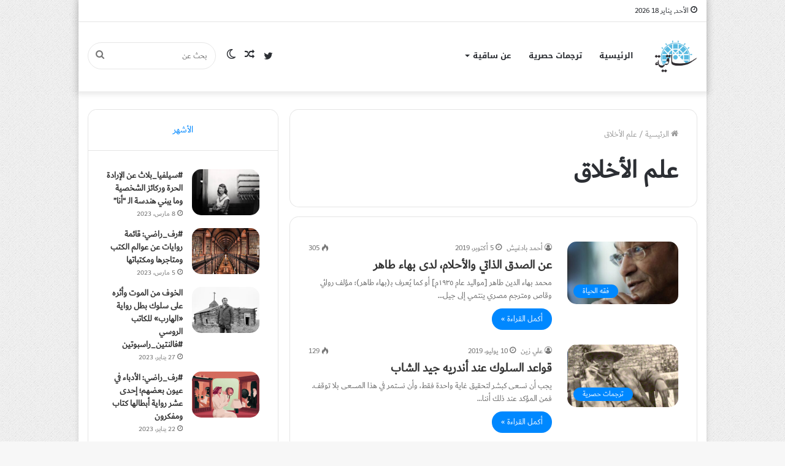

--- FILE ---
content_type: text/html; charset=UTF-8
request_url: https://saqya.com/tag/%D8%A7%D9%84%D8%A3%D8%AE%D9%84%D8%A7%D9%82/
body_size: 122728
content:
<!DOCTYPE html>
<html dir="rtl" lang="ar" class="" data-skin="light">
<head>
	<meta charset="UTF-8" />
	<link rel="profile" href="http://gmpg.org/xfn/11" />
	<title>علم الأخلاق &#8211; ساقية</title>

<meta http-equiv='x-dns-prefetch-control' content='on'>
<link rel='dns-prefetch' href='//cdnjs.cloudflare.com' />
<link rel='dns-prefetch' href='//ajax.googleapis.com' />
<link rel='dns-prefetch' href='//fonts.googleapis.com' />
<link rel='dns-prefetch' href='//fonts.gstatic.com' />
<link rel='dns-prefetch' href='//s.gravatar.com' />
<link rel='dns-prefetch' href='//www.google-analytics.com' />
<link rel='preload' as='image' href='https://saqya.com/wp-content/uploads/2019/02/cropped-Saqiyah_Logo-02-2.png'>
<link rel='preload' as='font' href='https://saqya.com/wp-content/themes/jannah/assets/fonts/tielabs-fonticon/tielabs-fonticon.woff' type='font/woff' crossorigin='anonymous' />
<link rel='preload' as='font' href='https://saqya.com/wp-content/themes/jannah/assets/fonts/fontawesome/fa-solid-900.woff2' type='font/woff2' crossorigin='anonymous' />
<link rel='preload' as='font' href='https://saqya.com/wp-content/themes/jannah/assets/fonts/fontawesome/fa-brands-400.woff2' type='font/woff2' crossorigin='anonymous' />
<link rel='preload' as='font' href='https://saqya.com/wp-content/themes/jannah/assets/fonts/fontawesome/fa-regular-400.woff2' type='font/woff2' crossorigin='anonymous' />
<meta name='robots' content='max-image-preview:large' />
		<script type="text/javascript">try{if("undefined"!=typeof localStorage){var tieSkin=localStorage.getItem("tie-skin"),html=document.getElementsByTagName("html")[0].classList,htmlSkin="light";if(html.contains("dark-skin")&&(htmlSkin="dark"),null!=tieSkin&&tieSkin!=htmlSkin){html.add("tie-skin-inverted");var tieSkinInverted=!0}"dark"==tieSkin?html.add("dark-skin"):"light"==tieSkin&&html.remove("dark-skin")}}catch(t){console.log(t)}</script>
		<link rel='dns-prefetch' href='//fonts.googleapis.com' />
<link rel='dns-prefetch' href='//www.fontstatic.com' />
<link rel='dns-prefetch' href='//s.w.org' />
<link rel="alternate" type="application/rss+xml" title="ساقية &laquo; الخلاصة" href="https://saqya.com/feed/" />
<link rel="alternate" type="application/rss+xml" title="ساقية &laquo; خلاصة التعليقات" href="https://saqya.com/comments/feed/" />
<link rel="alternate" type="application/rss+xml" title="ساقية &laquo; علم الأخلاق خلاصة الوسوم" href="https://saqya.com/tag/%d8%a7%d9%84%d8%a3%d8%ae%d9%84%d8%a7%d9%82/feed/" />
		<script type="text/javascript">
			window._wpemojiSettings = {"baseUrl":"https:\/\/s.w.org\/images\/core\/emoji\/13.1.0\/72x72\/","ext":".png","svgUrl":"https:\/\/s.w.org\/images\/core\/emoji\/13.1.0\/svg\/","svgExt":".svg","source":{"concatemoji":"https:\/\/saqya.com\/wp-includes\/js\/wp-emoji-release.min.js?ver=5.8.12"}};
			!function(e,a,t){var n,r,o,i=a.createElement("canvas"),p=i.getContext&&i.getContext("2d");function s(e,t){var a=String.fromCharCode;p.clearRect(0,0,i.width,i.height),p.fillText(a.apply(this,e),0,0);e=i.toDataURL();return p.clearRect(0,0,i.width,i.height),p.fillText(a.apply(this,t),0,0),e===i.toDataURL()}function c(e){var t=a.createElement("script");t.src=e,t.defer=t.type="text/javascript",a.getElementsByTagName("head")[0].appendChild(t)}for(o=Array("flag","emoji"),t.supports={everything:!0,everythingExceptFlag:!0},r=0;r<o.length;r++)t.supports[o[r]]=function(e){if(!p||!p.fillText)return!1;switch(p.textBaseline="top",p.font="600 32px Arial",e){case"flag":return s([127987,65039,8205,9895,65039],[127987,65039,8203,9895,65039])?!1:!s([55356,56826,55356,56819],[55356,56826,8203,55356,56819])&&!s([55356,57332,56128,56423,56128,56418,56128,56421,56128,56430,56128,56423,56128,56447],[55356,57332,8203,56128,56423,8203,56128,56418,8203,56128,56421,8203,56128,56430,8203,56128,56423,8203,56128,56447]);case"emoji":return!s([10084,65039,8205,55357,56613],[10084,65039,8203,55357,56613])}return!1}(o[r]),t.supports.everything=t.supports.everything&&t.supports[o[r]],"flag"!==o[r]&&(t.supports.everythingExceptFlag=t.supports.everythingExceptFlag&&t.supports[o[r]]);t.supports.everythingExceptFlag=t.supports.everythingExceptFlag&&!t.supports.flag,t.DOMReady=!1,t.readyCallback=function(){t.DOMReady=!0},t.supports.everything||(n=function(){t.readyCallback()},a.addEventListener?(a.addEventListener("DOMContentLoaded",n,!1),e.addEventListener("load",n,!1)):(e.attachEvent("onload",n),a.attachEvent("onreadystatechange",function(){"complete"===a.readyState&&t.readyCallback()})),(n=t.source||{}).concatemoji?c(n.concatemoji):n.wpemoji&&n.twemoji&&(c(n.twemoji),c(n.wpemoji)))}(window,document,window._wpemojiSettings);
		</script>
		<style type="text/css">
img.wp-smiley,
img.emoji {
	display: inline !important;
	border: none !important;
	box-shadow: none !important;
	height: 1em !important;
	width: 1em !important;
	margin: 0 .07em !important;
	vertical-align: -0.1em !important;
	background: none !important;
	padding: 0 !important;
}
</style>
	<link rel='stylesheet' id='notosanskufiarabic-css'  href='//fonts.googleapis.com/earlyaccess/notosanskufiarabic?ver=5.8.12' type='text/css' media='all' />
<link rel='stylesheet' id='dubai-css'  href='https://www.fontstatic.com/f=dubai?ver=5.8.12' type='text/css' media='all' />
<link rel='stylesheet' id='tie-css-base-css'  href='https://saqya.com/wp-content/themes/jannah/assets/css/base.min.css?ver=5.4.7' type='text/css' media='all' />
<link rel='stylesheet' id='tie-css-styles-css'  href='https://saqya.com/wp-content/themes/jannah/assets/css/style.min.css?ver=5.4.7' type='text/css' media='all' />
<link rel='stylesheet' id='tie-css-widgets-css'  href='https://saqya.com/wp-content/themes/jannah/assets/css/widgets.min.css?ver=5.4.7' type='text/css' media='all' />
<link rel='stylesheet' id='tie-css-helpers-css'  href='https://saqya.com/wp-content/themes/jannah/assets/css/helpers.min.css?ver=5.4.7' type='text/css' media='all' />
<link rel='stylesheet' id='tie-fontawesome5-css'  href='https://saqya.com/wp-content/themes/jannah/assets/css/fontawesome.css?ver=5.4.7' type='text/css' media='all' />
<link rel='stylesheet' id='tie-css-shortcodes-css'  href='https://saqya.com/wp-content/themes/jannah/assets/css/plugins/shortcodes.min.css?ver=5.4.7' type='text/css' media='all' />
<style id='tie-css-shortcodes-inline-css' type='text/css'>
body{font-family: dubai;}.logo-text,h1,h2,h3,h4,h5,h6,.the-subtitle{font-family: dubai;}#main-nav .main-menu > ul > li > a{font-family: Noto Sans Kufi Arabic;}#the-post .entry-content,#the-post .entry-content p{font-size: 17px;}#tie-wrapper .mag-box.big-post-left-box li:not(:first-child) .post-title,#tie-wrapper .mag-box.big-post-top-box li:not(:first-child) .post-title,#tie-wrapper .mag-box.half-box li:not(:first-child) .post-title,#tie-wrapper .mag-box.big-thumb-left-box li:not(:first-child) .post-title,#tie-wrapper .mag-box.scrolling-box .slide .post-title,#tie-wrapper .mag-box.miscellaneous-box li:not(:first-child) .post-title{font-weight: 500;}#tie-body{background-image: url(https://saqya.com/wp-content/themes/jannah/assets/images/patterns/body-bg1.png);}@media (min-width: 1200px){.container{width: auto;}}@media (min-width: 992px){.container,.boxed-layout #tie-wrapper,.boxed-layout .fixed-nav,.wide-next-prev-slider-wrapper .slider-main-container{max-width: 80%;}.boxed-layout .container{max-width: 100%;}}@media (max-width: 1250px){.share-buttons-sticky{display: none;}}body a.go-to-top-button,body .more-link,body .button,body [type='submit'],body .generic-button a,body .generic-button button,body textarea,body input:not([type='checkbox']):not([type='radio']),body .mag-box .breaking,body .social-icons-widget .social-icons-item .social-link,body .widget_product_tag_cloud a,body .widget_tag_cloud a,body .post-tags a,body .widget_layered_nav_filters a,body .post-bottom-meta-title,body .post-bottom-meta a,body .post-cat,body .more-link,body .show-more-button,body #instagram-link.is-expanded .follow-button,body .cat-counter a + span,body .mag-box-options .slider-arrow-nav a,body .main-menu .cats-horizontal li a,body #instagram-link.is-compact,body .pages-numbers a,body .pages-nav-item,body .bp-pagination-links .page-numbers,body .fullwidth-area .widget_tag_cloud .tagcloud a,body .header-layout-1 #main-nav .components #search-input,body ul.breaking-news-nav li.jnt-prev,body ul.breaking-news-nav li.jnt-next{border-radius: 35px;}body .mag-box ul.breaking-news-nav li{border: 0 !important;}body #instagram-link.is-compact{padding-right: 40px;padding-left: 40px;}body .post-bottom-meta-title,body .post-bottom-meta a,body .post-cat,body .more-link{padding-right: 15px;padding-left: 15px;}body #masonry-grid .container-wrapper .post-thumb img{border-radius: 0px;}body .video-thumbnail,body .review-item,body .review-summary,body .user-rate-wrap,body textarea,body input,body select{border-radius: 5px;}body .post-content-slideshow,body #tie-read-next,body .prev-next-post-nav .post-thumb,body .post-thumb img,body .container-wrapper,body .tie-popup-container .container-wrapper,body .widget,body .grid-slider-wrapper .grid-item,body .slider-vertical-navigation .slide,body .boxed-slider:not(.grid-slider-wrapper) .slide,body .buddypress-wrap .activity-list .load-more a,body .buddypress-wrap .activity-list .load-newest a,body .woocommerce .products .product .product-img img,body .woocommerce .products .product .product-img,body .woocommerce .woocommerce-tabs,body .woocommerce div.product .related.products,body .woocommerce div.product .up-sells.products,body .woocommerce .cart_totals,.woocommerce .cross-sells,body .big-thumb-left-box-inner,body .miscellaneous-box .posts-items li:first-child,body .single-big-img,body .masonry-with-spaces .container-wrapper .slide,body .news-gallery-items li .post-thumb,body .scroll-2-box .slide,.magazine1.archive:not(.bbpress) .entry-header-outer,.magazine1.search .entry-header-outer,.magazine1.archive:not(.bbpress) .mag-box .container-wrapper,.magazine1.search .mag-box .container-wrapper,body.magazine1 .entry-header-outer + .mag-box,body .digital-rating-static,body .entry q,body .entry blockquote,body #instagram-link.is-expanded,body.single-post .featured-area,body.post-layout-8 #content,body .footer-boxed-widget-area,body .tie-video-main-slider,body .post-thumb-overlay,body .widget_media_image img,body .stream-item-mag img,body .media-page-layout .post-element{border-radius: 15px;}@media (max-width: 767px) {.tie-video-main-slider iframe{border-top-right-radius: 15px;border-top-left-radius: 15px;}}.magazine1.archive:not(.bbpress) .mag-box .container-wrapper,.magazine1.search .mag-box .container-wrapper{margin-top: 15px;border-top-width: 1px;}body .section-wrapper:not(.container-full) .wide-slider-wrapper .slider-main-container,body .section-wrapper:not(.container-full) .wide-slider-three-slids-wrapper{border-radius: 15px;overflow: hidden;}body .wide-slider-nav-wrapper,body .share-buttons-bottom,body .first-post-gradient li:first-child .post-thumb:after,body .scroll-2-box .post-thumb:after{border-bottom-left-radius: 15px;border-bottom-right-radius: 15px;}body .main-menu .menu-sub-content,body .comp-sub-menu{border-bottom-left-radius: 10px;border-bottom-right-radius: 10px;}body.single-post .featured-area{overflow: hidden;}body #check-also-box.check-also-left{border-top-right-radius: 15px;border-bottom-right-radius: 15px;}body #check-also-box.check-also-right{border-top-left-radius: 15px;border-bottom-left-radius: 15px;}body .mag-box .breaking-news-nav li:last-child{border-top-right-radius: 35px;border-bottom-right-radius: 35px;}body .mag-box .breaking-title:before{border-top-right-radius: 35px;border-bottom-right-radius: 35px;}body .tabs li:last-child a,body .full-overlay-title li:not(.no-post-thumb) .block-title-overlay{border-top-left-radius: 15px;}body .center-overlay-title li:not(.no-post-thumb) .block-title-overlay,body .tabs li:first-child a{border-top-right-radius: 15px;}
</style>
<script type='text/javascript' src='https://saqya.com/wp-includes/js/jquery/jquery.min.js?ver=3.6.0' id='jquery-core-js'></script>
<script type='text/javascript' src='https://saqya.com/wp-includes/js/jquery/jquery-migrate.min.js?ver=3.3.2' id='jquery-migrate-js'></script>
<link rel="https://api.w.org/" href="https://saqya.com/wp-json/" /><link rel="alternate" type="application/json" href="https://saqya.com/wp-json/wp/v2/tags/27" /><link rel="EditURI" type="application/rsd+xml" title="RSD" href="https://saqya.com/xmlrpc.php?rsd" />
<link rel="wlwmanifest" type="application/wlwmanifest+xml" href="https://saqya.com/wp-includes/wlwmanifest.xml" /> 
<link rel="stylesheet" href="https://saqya.com/wp-content/themes/jannah/rtl.css" type="text/css" media="screen" /><meta name="generator" content="WordPress 5.8.12" />
 <meta name="description" content="قبسات من الشرق والغرب في الفلسفة والدين والحياة" /><meta http-equiv="X-UA-Compatible" content="IE=edge"><!-- Global site tag (gtag.js) - Google Analytics -->
<script async src="https://www.googletagmanager.com/gtag/js?id=UA-29361449-1"></script>
<script>
  window.dataLayer = window.dataLayer || [];
  function gtag(){dataLayer.push(arguments);}
  gtag('js', new Date());

  gtag('config', 'UA-29361449-1');
</script>

<meta name="theme-color" content="#0088ff" /><meta name="viewport" content="width=device-width, initial-scale=1.0" /><link rel="icon" href="https://saqya.com/wp-content/uploads/2019/02/cropped-Saqiyah_Logo-02-1-32x32.png" sizes="32x32" />
<link rel="icon" href="https://saqya.com/wp-content/uploads/2019/02/cropped-Saqiyah_Logo-02-1-192x192.png" sizes="192x192" />
<link rel="apple-touch-icon" href="https://saqya.com/wp-content/uploads/2019/02/cropped-Saqiyah_Logo-02-1-180x180.png" />
<meta name="msapplication-TileImage" content="https://saqya.com/wp-content/uploads/2019/02/cropped-Saqiyah_Logo-02-1-270x270.png" />
</head>

<body id="tie-body" class="rtl archive tag tag-27 tie-no-js boxed-layout is-percent-width wrapper-has-shadow block-head-1 magazine3 magazine1 is-thumb-overlay-disabled is-desktop is-header-layout-4 sidebar-left has-sidebar">



<div class="background-overlay">

	<div id="tie-container" class="site tie-container">

		
		<div id="tie-wrapper">

			
<header id="theme-header" class="theme-header header-layout-4 header-layout-1 main-nav-light main-nav-default-light main-nav-below no-stream-item top-nav-active top-nav-light top-nav-default-light top-nav-above has-shadow is-stretch-header has-normal-width-logo mobile-header-default">
	
<nav id="top-nav"  class="has-date-menu top-nav header-nav" aria-label="الشريط العلوي">
	<div class="container">
		<div class="topbar-wrapper">

			
					<div class="topbar-today-date tie-icon">
						الأحد, يناير 18 2026					</div>
					
			<div class="tie-alignleft">
							</div><!-- .tie-alignleft /-->

			<div class="tie-alignright">
							</div><!-- .tie-alignright /-->

		</div><!-- .topbar-wrapper /-->
	</div><!-- .container /-->
</nav><!-- #top-nav /-->

<div class="main-nav-wrapper">
	<nav id="main-nav" data-skin="search-in-main-nav" class="main-nav header-nav live-search-parent" style="line-height:110px" aria-label="القائمة الرئيسية">
		<div class="container">

			<div class="main-menu-wrapper">

				<div id="mobile-header-components-area_1" class="mobile-header-components"><ul class="components"><li class="mobile-component_menu custom-menu-link"><a href="#" id="mobile-menu-icon" class="menu-text-wrapper"><span class="tie-mobile-menu-icon nav-icon is-layout-1"></span><span class="menu-text">القائمة</span></a></li></ul></div>
						<div class="header-layout-1-logo" style="width:70px">
							
		<div id="logo" class="image-logo" >

			
			<a title="ساقية" href="https://saqya.com/">
				
				<picture class="tie-logo-default tie-logo-picture">
					<source class="tie-logo-source-default tie-logo-source" srcset="https://saqya.com/wp-content/uploads/2019/02/cropped-Saqiyah_Logo-02-2.png">
					<img class="tie-logo-img-default tie-logo-img" src="https://saqya.com/wp-content/uploads/2019/02/cropped-Saqiyah_Logo-02-2.png" alt="ساقية" width="70" height="70" style="max-height:70px; width: auto;" />
				</picture>
						</a>

			
		</div><!-- #logo /-->

								</div>

						<div id="mobile-header-components-area_2" class="mobile-header-components"><ul class="components"><li class="mobile-component_search custom-menu-link">
				<a href="#" class="tie-search-trigger-mobile">
					<span class="tie-icon-search tie-search-icon" aria-hidden="true"></span>
					<span class="screen-reader-text">بحث عن</span>
				</a>
			</li></ul></div>
				<div id="menu-components-wrap">

					
					<div class="main-menu main-menu-wrap tie-alignleft">
						<div id="main-nav-menu" class="main-menu header-menu"><ul id="menu-%d8%b5%d9%81%d8%ad%d8%a7%d8%aa-%d8%a7%d9%84%d9%85%d9%88%d9%82%d8%b9" class="menu" role="menubar"><li id="menu-item-436" class="menu-item menu-item-type-custom menu-item-object-custom menu-item-home menu-item-436"><a href="https://saqya.com/">الرئيسية</a></li>
<li id="menu-item-8826" class="menu-item menu-item-type-custom menu-item-object-custom menu-item-8826"><a href="https://saqya.com/tag/%d8%aa%d8%b1%d8%ac%d9%85%d8%a9-%d8%ad%d8%b5%d8%b1%d9%8a%d8%a9/">ترجمات حصرية</a></li>
<li id="menu-item-438" class="menu-item menu-item-type-post_type menu-item-object-page menu-item-has-children menu-item-438"><a href="https://saqya.com/%d8%b9%d9%86-%d8%b3%d8%a7%d9%82%d9%8a%d8%a9/">عن ساقية</a>
<ul class="sub-menu menu-sub-content">
	<li id="menu-item-2288" class="menu-item menu-item-type-post_type menu-item-object-page menu-item-2288"><a href="https://saqya.com/%d9%83%d8%aa%d8%a7%d8%a8-%d8%b3%d8%a7%d9%82%d9%8a%d8%a9/">المساهمون</a></li>
	<li id="menu-item-437" class="menu-item menu-item-type-post_type menu-item-object-page menu-item-437"><a href="https://saqya.com/%d8%aa%d9%88%d8%a7%d8%b5%d9%84-%d9%85%d8%b9%d9%86%d8%a7/">تواصل معنا</a></li>
</ul>
</li>
</ul></div>					</div><!-- .main-menu.tie-alignleft /-->

					<ul class="components">		<li class="search-bar menu-item custom-menu-link" aria-label="بحث">
			<form method="get" id="search" action="https://saqya.com/">
				<input id="search-input" class="is-ajax-search"  inputmode="search" type="text" name="s" title="بحث عن" placeholder="بحث عن" />
				<button id="search-submit" type="submit">
					<span class="tie-icon-search tie-search-icon" aria-hidden="true"></span>
					<span class="screen-reader-text">بحث عن</span>
				</button>
			</form>
		</li>
			<li class="skin-icon menu-item custom-menu-link">
		<a href="#" class="change-skin" title="الوضع المظلم">
			<span class="tie-icon-moon change-skin-icon" aria-hidden="true"></span>
			<span class="screen-reader-text">الوضع المظلم</span>
		</a>
	</li>
		<li class="random-post-icon menu-item custom-menu-link">
		<a href="/tag/%D8%A7%D9%84%D8%A3%D8%AE%D9%84%D8%A7%D9%82/?random-post=1" class="random-post" title="مقال عشوائي" rel="nofollow">
			<span class="tie-icon-random" aria-hidden="true"></span>
			<span class="screen-reader-text">مقال عشوائي</span>
		</a>
	</li>
	 <li class="social-icons-item"><a class="social-link twitter-social-icon" rel="external noopener nofollow" target="_blank" href="https://twitter.com/Saqyaa"><span class="tie-social-icon tie-icon-twitter"></span><span class="screen-reader-text">تويتر</span></a></li> </ul><!-- Components -->
				</div><!-- #menu-components-wrap /-->
			</div><!-- .main-menu-wrapper /-->
		</div><!-- .container /-->
	</nav><!-- #main-nav /-->
</div><!-- .main-nav-wrapper /-->

</header>

		<script type="text/javascript">
			try{if("undefined"!=typeof localStorage){var header,mnIsDark=!1,tnIsDark=!1;(header=document.getElementById("theme-header"))&&((header=header.classList).contains("main-nav-default-dark")&&(mnIsDark=!0),header.contains("top-nav-default-dark")&&(tnIsDark=!0),"dark"==tieSkin?(header.add("main-nav-dark","top-nav-dark"),header.remove("main-nav-light","top-nav-light")):"light"==tieSkin&&(mnIsDark||(header.remove("main-nav-dark"),header.add("main-nav-light")),tnIsDark||(header.remove("top-nav-dark"),header.add("top-nav-light"))))}}catch(a){console.log(a)}
		</script>
		<div id="content" class="site-content container"><div id="main-content-row" class="tie-row main-content-row">
	<div class="main-content tie-col-md-8 tie-col-xs-12" role="main">

		

			<header class="entry-header-outer container-wrapper">
				<nav id="breadcrumb"><a href="https://saqya.com/"><span class="tie-icon-home" aria-hidden="true"></span> الرئيسية</a><em class="delimiter">/</em><span class="current">علم الأخلاق</span></nav><script type="application/ld+json">{"@context":"http:\/\/schema.org","@type":"BreadcrumbList","@id":"#Breadcrumb","itemListElement":[{"@type":"ListItem","position":1,"item":{"name":"\u0627\u0644\u0631\u0626\u064a\u0633\u064a\u0629","@id":"https:\/\/saqya.com\/"}}]}</script><h1 class="page-title">علم الأخلاق</h1>			</header><!-- .entry-header-outer /-->

			
		<div class="mag-box small-wide-post-box wide-post-box top-news-box">
			<div class="container-wrapper">
				<div class="mag-box-container clearfix">
					<ul id="posts-container" data-layout="default" data-settings="{'uncropped_image':'jannah-image-post','category_meta':true,'post_meta':true,'excerpt':'true','excerpt_length':'20','read_more':'true','read_more_text':false,'media_overlay':true,'title_length':0,'is_full':false,'is_category':false}" class="posts-items">
<li class="post-item  post-6180 post type-post status-publish format-standard has-post-thumbnail category-113 tag-1047 tag-827 tag-43 tag-773 tag-27 tie-standard">

	
			<a aria-label="عن الصدق الذاتي والأحلام، لدى بهاء طاهر" href="https://saqya.com/%d8%b9%d9%86-%d8%a7%d9%84%d8%b5%d8%af%d9%82-%d8%a7%d9%84%d8%b0%d8%a7%d8%aa%d9%8a-%d9%88%d8%a7%d9%84%d8%a3%d8%ad%d9%84%d8%a7%d9%85%d8%8c-%d9%84%d8%af%d9%89-%d8%a8%d9%87%d8%a7%d8%a1-%d8%b7%d8%a7%d9%87/" class="post-thumb"><span class="post-cat-wrap"><span class="post-cat tie-cat-113">فقه الحياة</span></span><img width="390" height="220" src="https://saqya.com/wp-content/uploads/2019/09/92244-390x220.jpg" class="attachment-jannah-image-large size-jannah-image-large wp-post-image" alt="" loading="lazy" /></a>
	<div class="post-details">

		<div class="post-meta clearfix"><span class="author-meta single-author no-avatars"><span class="meta-item meta-author-wrapper meta-author-4"><span class="meta-author"><a href="https://saqya.com/author/bdghasha/" class="author-name tie-icon" title="أحمد بادغيش">أحمد بادغيش</a></span></span></span><span class="date meta-item tie-icon">5 أكتوبر، 2019</span><div class="tie-alignright"><span class="meta-views meta-item "><span class="tie-icon-fire" aria-hidden="true"></span> 305 </span></div></div><!-- .post-meta -->
		<h2 class="post-title"><a href="https://saqya.com/%d8%b9%d9%86-%d8%a7%d9%84%d8%b5%d8%af%d9%82-%d8%a7%d9%84%d8%b0%d8%a7%d8%aa%d9%8a-%d9%88%d8%a7%d9%84%d8%a3%d8%ad%d9%84%d8%a7%d9%85%d8%8c-%d9%84%d8%af%d9%89-%d8%a8%d9%87%d8%a7%d8%a1-%d8%b7%d8%a7%d9%87/">عن الصدق الذاتي والأحلام، لدى بهاء طاهر</a></h2>

						<p class="post-excerpt">محمد بهاء الدين طاهر [مواليد عام ١٩٣٥م] أو كما يُعرف بـ(بهاء طاهر)؛ مؤلف روائي وقاص ومترجم مصري ينتمي إلى جيل&hellip;</p>
				<a class="more-link button" href="https://saqya.com/%d8%b9%d9%86-%d8%a7%d9%84%d8%b5%d8%af%d9%82-%d8%a7%d9%84%d8%b0%d8%a7%d8%aa%d9%8a-%d9%88%d8%a7%d9%84%d8%a3%d8%ad%d9%84%d8%a7%d9%85%d8%8c-%d9%84%d8%af%d9%89-%d8%a8%d9%87%d8%a7%d8%a1-%d8%b7%d8%a7%d9%87/">أكمل القراءة &raquo;</a>	</div>
</li>

<li class="post-item  post-5995 post type-post status-publish format-standard has-post-thumbnail category-789 category-116 tag-769 tag-70 tag-27 tie-standard">

	
			<a aria-label="قواعد السلوك عند أندريه جيد الشاب" href="https://saqya.com/%d9%82%d9%88%d8%a7%d8%b9%d8%af-%d8%a7%d9%84%d8%b3%d9%84%d9%88%d9%83-%d8%b9%d9%86%d8%af-%d8%a3%d9%86%d8%af%d8%b1%d9%8a%d9%87-%d8%ac%d9%8a%d8%af-%d8%a7%d9%84%d8%b4%d8%a7%d8%a8/" class="post-thumb"><span class="post-cat-wrap"><span class="post-cat tie-cat-789">ترجمات حصرية</span></span><img width="390" height="220" src="https://saqya.com/wp-content/uploads/2019/06/l-immoraliste-by-andre-gide-390x220.jpg" class="attachment-jannah-image-large size-jannah-image-large wp-post-image" alt="" loading="lazy" /></a>
	<div class="post-details">

		<div class="post-meta clearfix"><span class="author-meta single-author no-avatars"><span class="meta-item meta-author-wrapper meta-author-78"><span class="meta-author"><a href="https://saqya.com/author/alizarin/" class="author-name tie-icon" title="علي زين">علي زين</a></span></span></span><span class="date meta-item tie-icon">10 يوليو، 2019</span><div class="tie-alignright"><span class="meta-views meta-item "><span class="tie-icon-fire" aria-hidden="true"></span> 129 </span></div></div><!-- .post-meta -->
		<h2 class="post-title"><a href="https://saqya.com/%d9%82%d9%88%d8%a7%d8%b9%d8%af-%d8%a7%d9%84%d8%b3%d9%84%d9%88%d9%83-%d8%b9%d9%86%d8%af-%d8%a3%d9%86%d8%af%d8%b1%d9%8a%d9%87-%d8%ac%d9%8a%d8%af-%d8%a7%d9%84%d8%b4%d8%a7%d8%a8/">قواعد السلوك عند أندريه جيد الشاب</a></h2>

						<p class="post-excerpt">يجب أن نسعى كبشر لتحقيق غاية واحدة فقط، وأن نستمر في هذا المسعى بلا توقف. فمن المؤكد عند ذلك أننا&hellip;</p>
				<a class="more-link button" href="https://saqya.com/%d9%82%d9%88%d8%a7%d8%b9%d8%af-%d8%a7%d9%84%d8%b3%d9%84%d9%88%d9%83-%d8%b9%d9%86%d8%af-%d8%a3%d9%86%d8%af%d8%b1%d9%8a%d9%87-%d8%ac%d9%8a%d8%af-%d8%a7%d9%84%d8%b4%d8%a7%d8%a8/">أكمل القراءة &raquo;</a>	</div>
</li>

<li class="post-item  post-5905 post type-post status-publish format-standard has-post-thumbnail category-109 category-116 tag-43 tag-17 tag-153 tag-27 tie-standard">

	
			<a aria-label="روسو: أيها الإنسان لا تبحث عن أصل الشر!" href="https://saqya.com/%d8%b1%d9%88%d8%b3%d9%88-%d8%a3%d9%8a%d9%87%d8%a7-%d8%a7%d9%84%d8%a5%d9%86%d8%b3%d8%a7%d9%86-%d9%84%d8%a7-%d8%aa%d8%a8%d8%ad%d8%ab-%d8%b9%d9%86-%d8%a3%d8%b5%d9%84-%d8%a7%d9%84%d8%b4%d8%b1/" class="post-thumb"><span class="post-cat-wrap"><span class="post-cat tie-cat-109">المعرفة والفكر الفلسفي</span></span><img width="390" height="220" src="https://saqya.com/wp-content/uploads/2013/09/جان-جاك-390x220.jpg" class="attachment-jannah-image-large size-jannah-image-large wp-post-image" alt="" loading="lazy" /></a>
	<div class="post-details">

		<div class="post-meta clearfix"><span class="author-meta single-author no-avatars"><span class="meta-item meta-author-wrapper meta-author-129"><span class="meta-author"><a href="https://saqya.com/author/manal-m/" class="author-name tie-icon" title="منال المطيري">منال المطيري</a></span></span></span><span class="date meta-item tie-icon">5 يونيو، 2019</span><div class="tie-alignright"><span class="meta-views meta-item warm"><span class="tie-icon-fire" aria-hidden="true"></span> 849 </span></div></div><!-- .post-meta -->
		<h2 class="post-title"><a href="https://saqya.com/%d8%b1%d9%88%d8%b3%d9%88-%d8%a3%d9%8a%d9%87%d8%a7-%d8%a7%d9%84%d8%a5%d9%86%d8%b3%d8%a7%d9%86-%d9%84%d8%a7-%d8%aa%d8%a8%d8%ad%d8%ab-%d8%b9%d9%86-%d8%a3%d8%b5%d9%84-%d8%a7%d9%84%d8%b4%d8%b1/">روسو: أيها الإنسان لا تبحث عن أصل الشر!</a></h2>

						<p class="post-excerpt">جان جاك روسو (1712-1778)&nbsp;هو كاتب وأديب وفيلسوف من سويسرا، يعد من أهم كتّاب عصر التنوير في القرن الثامن عشر. حيث&hellip;</p>
				<a class="more-link button" href="https://saqya.com/%d8%b1%d9%88%d8%b3%d9%88-%d8%a3%d9%8a%d9%87%d8%a7-%d8%a7%d9%84%d8%a5%d9%86%d8%b3%d8%a7%d9%86-%d9%84%d8%a7-%d8%aa%d8%a8%d8%ad%d8%ab-%d8%b9%d9%86-%d8%a3%d8%b5%d9%84-%d8%a7%d9%84%d8%b4%d8%b1/">أكمل القراءة &raquo;</a>	</div>
</li>

<li class="post-item  post-4550 post type-post status-publish format-standard has-post-thumbnail category-109 category-116 tag-122 tag-311 tag-244 tag-27 tie-standard">

	
			<a aria-label="ليس العقل هو ما يميّز الإنسان، كما يقول طه عبدالرحمن" href="https://saqya.com/%d9%84%d9%8a%d8%b3-%d8%a7%d9%84%d8%b9%d9%82%d9%84-%d9%87%d9%88-%d9%85%d8%a7-%d9%8a%d9%85%d9%8a%d9%91%d8%b2-%d8%a7%d9%84%d8%a5%d9%86%d8%b3%d8%a7%d9%86%d8%8c-%d9%83%d9%85%d8%a7-%d9%8a%d9%82%d9%88%d9%84/" class="post-thumb"><span class="post-cat-wrap"><span class="post-cat tie-cat-109">المعرفة والفكر الفلسفي</span></span><img width="390" height="220" src="https://saqya.com/wp-content/uploads/2014/07/13801116171-390x220.jpg" class="attachment-jannah-image-large size-jannah-image-large wp-post-image" alt="" loading="lazy" /></a>
	<div class="post-details">

		<div class="post-meta clearfix"><span class="author-meta single-author no-avatars"><span class="meta-item meta-author-wrapper meta-author-107"><span class="meta-author"><a href="https://saqya.com/author/abdulaziz-a/" class="author-name tie-icon" title="عبدالعزيز المعيقل">عبدالعزيز المعيقل</a></span></span></span><span class="date meta-item tie-icon">7 يناير، 2018</span><div class="tie-alignright"><span class="meta-views meta-item warm"><span class="tie-icon-fire" aria-hidden="true"></span> 1٬798 </span></div></div><!-- .post-meta -->
		<h2 class="post-title"><a href="https://saqya.com/%d9%84%d9%8a%d8%b3-%d8%a7%d9%84%d8%b9%d9%82%d9%84-%d9%87%d9%88-%d9%85%d8%a7-%d9%8a%d9%85%d9%8a%d9%91%d8%b2-%d8%a7%d9%84%d8%a5%d9%86%d8%b3%d8%a7%d9%86%d8%8c-%d9%83%d9%85%d8%a7-%d9%8a%d9%82%d9%88%d9%84/">ليس العقل هو ما يميّز الإنسان، كما يقول طه عبدالرحمن</a></h2>

						<p class="post-excerpt">طه عبدالرحمن، من مواليد عام 1944. وهو فيلسوف مغربي، متخصص في المنطق وفلسفة اللغة والأخلاق. ويُعد أحد أبرز الفلاسفة والمفكرين&hellip;</p>
				<a class="more-link button" href="https://saqya.com/%d9%84%d9%8a%d8%b3-%d8%a7%d9%84%d8%b9%d9%82%d9%84-%d9%87%d9%88-%d9%85%d8%a7-%d9%8a%d9%85%d9%8a%d9%91%d8%b2-%d8%a7%d9%84%d8%a5%d9%86%d8%b3%d8%a7%d9%86%d8%8c-%d9%83%d9%85%d8%a7-%d9%8a%d9%82%d9%88%d9%84/">أكمل القراءة &raquo;</a>	</div>
</li>

<li class="post-item  post-3802 post type-post status-publish format-standard has-post-thumbnail category-109 category-116 tag-17 tag-650 tag-649 tag-27 tag-154">

	
			<a aria-label="جاك دريدا وفلسفته عن الكذب" href="https://saqya.com/%d8%ac%d8%a7%d9%83-%d8%af%d8%b1%d9%8a%d8%af%d8%a7-%d9%88%d9%81%d9%84%d8%b3%d9%81%d8%aa%d9%87-%d8%b9%d9%86-%d8%a7%d9%84%d9%83%d8%b0%d8%a8/" class="post-thumb"><span class="post-cat-wrap"><span class="post-cat tie-cat-109">المعرفة والفكر الفلسفي</span></span><img width="390" height="220" src="https://saqya.com/wp-content/uploads/2016/12/51469357-390x220.jpg" class="attachment-jannah-image-large size-jannah-image-large wp-post-image" alt="" loading="lazy" /></a>
	<div class="post-details">

		<div class="post-meta clearfix"><span class="author-meta single-author no-avatars"><span class="meta-item meta-author-wrapper meta-author-4"><span class="meta-author"><a href="https://saqya.com/author/bdghasha/" class="author-name tie-icon" title="أحمد بادغيش">أحمد بادغيش</a></span></span></span><span class="date meta-item tie-icon">21 ديسمبر، 2016</span><div class="tie-alignright"><span class="meta-views meta-item hot"><span class="tie-icon-fire" aria-hidden="true"></span> 3٬976 </span></div></div><!-- .post-meta -->
		<h2 class="post-title"><a href="https://saqya.com/%d8%ac%d8%a7%d9%83-%d8%af%d8%b1%d9%8a%d8%af%d8%a7-%d9%88%d9%81%d9%84%d8%b3%d9%81%d8%aa%d9%87-%d8%b9%d9%86-%d8%a7%d9%84%d9%83%d8%b0%d8%a8/">جاك دريدا وفلسفته عن الكذب</a></h2>

						<p class="post-excerpt">جاك دريدا (1930-2004)، فيلسوف فرنسي من مواليد الجزائر، صاحب نظرية التفكيك. في محاضرة ألقاها (دريدا) في الجامعة الدولية للفلسفة بالعاصمة الفرنسية باريس، تحدث&hellip;</p>
				<a class="more-link button" href="https://saqya.com/%d8%ac%d8%a7%d9%83-%d8%af%d8%b1%d9%8a%d8%af%d8%a7-%d9%88%d9%81%d9%84%d8%b3%d9%81%d8%aa%d9%87-%d8%b9%d9%86-%d8%a7%d9%84%d9%83%d8%b0%d8%a8/">أكمل القراءة &raquo;</a>	</div>
</li>

<li class="post-item  post-2982 post type-post status-publish format-standard has-post-thumbnail category-789 category-113 tag-827 tag-70 tag-27 tag-293 tag-1374 tag-246 tag-1375 tag-563 tie-standard">

	
			<a aria-label="كافكا عن الحب والصبر" href="https://saqya.com/%d9%83%d8%a7%d9%81%d9%83%d8%a7-%d8%b9%d9%86-%d8%a7%d9%84%d8%ad%d8%a8-%d9%88%d8%a7%d9%84%d8%b5%d8%a8%d8%b1/" class="post-thumb"><span class="post-cat-wrap"><span class="post-cat tie-cat-789">ترجمات حصرية</span></span><img width="390" height="220" src="https://saqya.com/wp-content/uploads/2021/06/1200px-Kafka-390x220.jpg" class="attachment-jannah-image-large size-jannah-image-large wp-post-image" alt="" loading="lazy" /></a>
	<div class="post-details">

		<div class="post-meta clearfix"><span class="author-meta single-author no-avatars"><span class="meta-item meta-author-wrapper meta-author-55"><span class="meta-author"><a href="https://saqya.com/author/nisrean/" class="author-name tie-icon" title="نسرين إسماعيل">نسرين إسماعيل</a></span></span></span><span class="date meta-item tie-icon">24 مايو، 2016</span><div class="tie-alignright"><span class="meta-views meta-item very-hot"><span class="tie-icon-fire" aria-hidden="true"></span> 9٬391 </span></div></div><!-- .post-meta -->
		<h2 class="post-title"><a href="https://saqya.com/%d9%83%d8%a7%d9%81%d9%83%d8%a7-%d8%b9%d9%86-%d8%a7%d9%84%d8%ad%d8%a8-%d9%88%d8%a7%d9%84%d8%b5%d8%a8%d8%b1/">كافكا عن الحب والصبر</a></h2>

						<p class="post-excerpt">الصبر هو المفتاح. على المرء أن تكون لديه العاطفة تجاه كل شيء، وأن يسلّم بكل شيء أيضا، لكن عليه أن&hellip;</p>
				<a class="more-link button" href="https://saqya.com/%d9%83%d8%a7%d9%81%d9%83%d8%a7-%d8%b9%d9%86-%d8%a7%d9%84%d8%ad%d8%a8-%d9%88%d8%a7%d9%84%d8%b5%d8%a8%d8%b1/">أكمل القراءة &raquo;</a>	</div>
</li>

<li class="post-item  post-2908 post type-post status-publish format-standard has-post-thumbnail category-109 tag-393 tag-559 tag-27">

	
			<a aria-label="حديث أرسطو عن الوسطية كطريق إلى السعادة" href="https://saqya.com/%d8%ad%d8%af%d9%8a%d8%ab-%d8%a3%d8%b1%d8%b3%d8%b7%d9%88-%d8%b9%d9%86-%d8%a7%d9%84%d9%88%d8%b3%d8%b7%d9%8a%d8%a9-%d9%83%d8%b7%d8%b1%d9%8a%d9%82-%d8%a5%d9%84%d9%89-%d8%a7%d9%84%d8%b3%d8%b9%d8%a7%d8%af/" class="post-thumb"><span class="post-cat-wrap"><span class="post-cat tie-cat-109">المعرفة والفكر الفلسفي</span></span><img width="390" height="220" src="https://saqya.com/wp-content/uploads/2014/09/philosophy-390x220.jpg" class="attachment-jannah-image-large size-jannah-image-large" alt="" loading="lazy" /></a>
	<div class="post-details">

		<div class="post-meta clearfix"><span class="author-meta single-author no-avatars"><span class="meta-item meta-author-wrapper meta-author-37"><span class="meta-author"><a href="https://saqya.com/author/sarah/" class="author-name tie-icon" title="سارة">سارة</a></span></span></span><span class="date meta-item tie-icon">5 مايو، 2016</span><div class="tie-alignright"><span class="meta-views meta-item very-hot"><span class="tie-icon-fire" aria-hidden="true"></span> 5٬621 </span></div></div><!-- .post-meta -->
		<h2 class="post-title"><a href="https://saqya.com/%d8%ad%d8%af%d9%8a%d8%ab-%d8%a3%d8%b1%d8%b3%d8%b7%d9%88-%d8%b9%d9%86-%d8%a7%d9%84%d9%88%d8%b3%d8%b7%d9%8a%d8%a9-%d9%83%d8%b7%d8%b1%d9%8a%d9%82-%d8%a5%d9%84%d9%89-%d8%a7%d9%84%d8%b3%d8%b9%d8%a7%d8%af/">حديث أرسطو عن الوسطية كطريق إلى السعادة</a></h2>

						<p class="post-excerpt">أرسطو (٣٨٤ق.م &#8211; ٣٢٢ق.م) فيلسوف يوناني، تتلمذ على يد (أفلاطون)، وقام بتعليم (الاسكندر الأكبر) ابن الملك المقدوني (فيليب). وأنشأ مدرسة&hellip;</p>
				<a class="more-link button" href="https://saqya.com/%d8%ad%d8%af%d9%8a%d8%ab-%d8%a3%d8%b1%d8%b3%d8%b7%d9%88-%d8%b9%d9%86-%d8%a7%d9%84%d9%88%d8%b3%d8%b7%d9%8a%d8%a9-%d9%83%d8%b7%d8%b1%d9%8a%d9%82-%d8%a5%d9%84%d9%89-%d8%a7%d9%84%d8%b3%d8%b9%d8%a7%d8%af/">أكمل القراءة &raquo;</a>	</div>
</li>

<li class="post-item  post-2787 post type-post status-publish format-standard has-post-thumbnail category-109 tag-1059 tag-985 tag-17 tag-27 tag-154 tag-136 tag-286">

	
			<a aria-label="تساؤل فريدريش نيتشه عن حقيقة نتائج البحث العلمي والفلسفي" href="https://saqya.com/%d8%aa%d8%b3%d8%a7%d8%a4%d9%84-%d9%81%d8%b1%d9%8a%d8%af%d8%b1%d9%8a%d8%b4-%d9%86%d9%8a%d8%aa%d8%b4%d9%87-%d8%b9%d9%86-%d8%ad%d9%82%d9%8a%d9%82%d8%a9-%d9%86%d8%aa%d8%a7%d8%a6%d8%ac-%d8%a7%d9%84%d8%a8/" class="post-thumb"><span class="post-cat-wrap"><span class="post-cat tie-cat-109">المعرفة والفكر الفلسفي</span></span><img width="390" height="220" src="https://saqya.com/wp-content/uploads/2014/10/arton13409-390x220.jpg" class="attachment-jannah-image-large size-jannah-image-large wp-post-image" alt="" loading="lazy" /></a>
	<div class="post-details">

		<div class="post-meta clearfix"><span class="author-meta single-author no-avatars"><span class="meta-item meta-author-wrapper meta-author-47"><span class="meta-author"><a href="https://saqya.com/author/aljazi/" class="author-name tie-icon" title="الجازي المطيري">الجازي المطيري</a></span></span></span><span class="date meta-item tie-icon">20 مارس، 2016</span><div class="tie-alignright"><span class="meta-views meta-item hot"><span class="tie-icon-fire" aria-hidden="true"></span> 4٬093 </span></div></div><!-- .post-meta -->
		<h2 class="post-title"><a href="https://saqya.com/%d8%aa%d8%b3%d8%a7%d8%a4%d9%84-%d9%81%d8%b1%d9%8a%d8%af%d8%b1%d9%8a%d8%b4-%d9%86%d9%8a%d8%aa%d8%b4%d9%87-%d8%b9%d9%86-%d8%ad%d9%82%d9%8a%d9%82%d8%a9-%d9%86%d8%aa%d8%a7%d8%a6%d8%ac-%d8%a7%d9%84%d8%a8/">تساؤل فريدريش نيتشه عن حقيقة نتائج البحث العلمي والفلسفي</a></h2>

						<p class="post-excerpt">فريدريش فيلهيلم نيتشه (1844-1900) فيلسوف وشاعر ألماني. كان لعمله تأثير عميق على الفلسفة الغربية وتاريخ الفكر الحديث. وكان من أبرز الممهّدين لعلم النفس وكان عالم&hellip;</p>
				<a class="more-link button" href="https://saqya.com/%d8%aa%d8%b3%d8%a7%d8%a4%d9%84-%d9%81%d8%b1%d9%8a%d8%af%d8%b1%d9%8a%d8%b4-%d9%86%d9%8a%d8%aa%d8%b4%d9%87-%d8%b9%d9%86-%d8%ad%d9%82%d9%8a%d9%82%d8%a9-%d9%86%d8%aa%d8%a7%d8%a6%d8%ac-%d8%a7%d9%84%d8%a8/">أكمل القراءة &raquo;</a>	</div>
</li>

<li class="post-item  post-2664 post type-post status-publish format-standard has-post-thumbnail category-12 tag-1474 tag-827 tag-100 tag-531 tag-135 tag-27 tag-45 tag-442 tie-standard">

	
			<a aria-label="ستيوارت ميل، في حديث عن المُتع الدنيا والعليا" href="https://saqya.com/%d8%b3%d8%aa%d9%8a%d9%88%d8%a7%d8%b1%d8%aa-%d9%85%d9%8a%d9%84%d8%8c-%d9%81%d9%8a-%d8%ad%d8%af%d9%8a%d8%ab-%d8%b9%d9%86-%d8%a7%d9%84%d9%85%d9%8f%d8%aa%d8%b9-%d8%a7%d9%84%d8%af%d9%86%d9%8a%d8%a7-%d9%88/" class="post-thumb"><span class="post-cat-wrap"><span class="post-cat tie-cat-12">العلوم البشرية والاجتماعية</span></span><img width="390" height="220" src="https://saqya.com/wp-content/uploads/2021/09/2306-390x220.jpg" class="attachment-jannah-image-large size-jannah-image-large wp-post-image" alt="" loading="lazy" /></a>
	<div class="post-details">

		<div class="post-meta clearfix"><span class="author-meta single-author no-avatars"><span class="meta-item meta-author-wrapper meta-author-23"><span class="meta-author"><a href="https://saqya.com/author/mbsalaa/" class="author-name tie-icon" title="آلاء بن سلمان">آلاء بن سلمان</a></span></span></span><span class="date meta-item tie-icon">24 يناير، 2016</span><div class="tie-alignright"><span class="meta-views meta-item warm"><span class="tie-icon-fire" aria-hidden="true"></span> 1٬563 </span></div></div><!-- .post-meta -->
		<h2 class="post-title"><a href="https://saqya.com/%d8%b3%d8%aa%d9%8a%d9%88%d8%a7%d8%b1%d8%aa-%d9%85%d9%8a%d9%84%d8%8c-%d9%81%d9%8a-%d8%ad%d8%af%d9%8a%d8%ab-%d8%b9%d9%86-%d8%a7%d9%84%d9%85%d9%8f%d8%aa%d8%b9-%d8%a7%d9%84%d8%af%d9%86%d9%8a%d8%a7-%d9%88/">ستيوارت ميل، في حديث عن المُتع الدنيا والعليا</a></h2>

						<p class="post-excerpt">جون ستيوارت مل (١٨٠٦م-١٨٧٣م) هو فيلسوف واقتصادي بريطاني. في كتابه الشهير (النفعية)، والذي يُعد أساسًا لفهم النظرية الأخلاقية المعاصرة، تحدث عن الكائن الحي، والمتعة، فيقول:&hellip;</p>
				<a class="more-link button" href="https://saqya.com/%d8%b3%d8%aa%d9%8a%d9%88%d8%a7%d8%b1%d8%aa-%d9%85%d9%8a%d9%84%d8%8c-%d9%81%d9%8a-%d8%ad%d8%af%d9%8a%d8%ab-%d8%b9%d9%86-%d8%a7%d9%84%d9%85%d9%8f%d8%aa%d8%b9-%d8%a7%d9%84%d8%af%d9%86%d9%8a%d8%a7-%d9%88/">أكمل القراءة &raquo;</a>	</div>
</li>

<li class="post-item  post-2427 post type-post status-publish format-standard has-post-thumbnail category-109 tag-171 tag-244 tag-27">

	
			<a aria-label="الفلسفة و الأخلاق من منظور د.طه عبدالرحمن" href="https://saqya.com/%d8%a7%d9%84%d9%81%d9%84%d8%b3%d9%81%d8%a9-%d9%88-%d8%a7%d9%84%d8%a3%d8%ae%d9%84%d8%a7%d9%82-%d9%85%d9%86-%d9%85%d9%86%d8%b8%d9%88%d8%b1-%d8%af-%d8%b7%d9%87-%d8%b9%d8%a8%d8%af%d8%a7%d9%84%d8%b1%d8%ad/" class="post-thumb"><span class="post-cat-wrap"><span class="post-cat tie-cat-109">المعرفة والفكر الفلسفي</span></span><img width="390" height="220" src="https://saqya.com/wp-content/uploads/2015/10/1329261627-390x220.jpg" class="attachment-jannah-image-large size-jannah-image-large wp-post-image" alt="" loading="lazy" /></a>
	<div class="post-details">

		<div class="post-meta clearfix"><span class="author-meta single-author no-avatars"><span class="meta-item meta-author-wrapper meta-author-11"><span class="meta-author"><a href="https://saqya.com/author/fatimah-basalamah/" class="author-name tie-icon" title="فاطمة باسلامة">فاطمة باسلامة</a></span></span></span><span class="date meta-item tie-icon">5 نوفمبر، 2015</span><div class="tie-alignright"><span class="meta-views meta-item very-hot"><span class="tie-icon-fire" aria-hidden="true"></span> 9٬593 </span></div></div><!-- .post-meta -->
		<h2 class="post-title"><a href="https://saqya.com/%d8%a7%d9%84%d9%81%d9%84%d8%b3%d9%81%d8%a9-%d9%88-%d8%a7%d9%84%d8%a3%d8%ae%d9%84%d8%a7%d9%82-%d9%85%d9%86-%d9%85%d9%86%d8%b8%d9%88%d8%b1-%d8%af-%d8%b7%d9%87-%d8%b9%d8%a8%d8%af%d8%a7%d9%84%d8%b1%d8%ad/">الفلسفة و الأخلاق من منظور د.طه عبدالرحمن</a></h2>

						<p class="post-excerpt">طه عبد الرحمن، فيلسوف مغربي، متخصص في المنطق وفلسفة اللغة  والأخلاق. ويعد أحد أبرز الفلاسفة والمفكرين في مجال التداول الإسلامي العربي منذ&hellip;</p>
				<a class="more-link button" href="https://saqya.com/%d8%a7%d9%84%d9%81%d9%84%d8%b3%d9%81%d8%a9-%d9%88-%d8%a7%d9%84%d8%a3%d8%ae%d9%84%d8%a7%d9%82-%d9%85%d9%86-%d9%85%d9%86%d8%b8%d9%88%d8%b1-%d8%af-%d8%b7%d9%87-%d8%b9%d8%a8%d8%af%d8%a7%d9%84%d8%b1%d8%ad/">أكمل القراءة &raquo;</a>	</div>
</li>

<li class="post-item  post-2153 post type-post status-publish format-standard has-post-thumbnail category-12 category-116 category-113 tag-312 tag-62 tag-43 tag-443 tag-71 tag-27 tie-standard">

	
			<a aria-label="ألبير كامو، وأحاديثه عن ثنائية الحب والموت" href="https://saqya.com/%d8%a3%d9%84%d8%a8%d9%8a%d8%b1-%d9%83%d8%a7%d9%85%d9%88%d8%8c-%d9%88%d8%a3%d8%ad%d8%a7%d8%af%d9%8a%d8%ab%d9%87-%d8%b9%d9%86-%d8%ab%d9%86%d8%a7%d8%a6%d9%8a%d8%a9-%d8%a7%d9%84%d8%ad%d8%a8-%d9%88%d8%a7/" class="post-thumb"><span class="post-cat-wrap"><span class="post-cat tie-cat-12">العلوم البشرية والاجتماعية</span></span><img width="390" height="220" src="https://saqya.com/wp-content/uploads/2021/07/albert-camus-390x220.jpg" class="attachment-jannah-image-large size-jannah-image-large wp-post-image" alt="" loading="lazy" srcset="https://saqya.com/wp-content/uploads/2021/07/albert-camus-390x220.jpg 390w, https://saqya.com/wp-content/uploads/2021/07/albert-camus-300x169.jpg 300w, https://saqya.com/wp-content/uploads/2021/07/albert-camus-768x432.jpg 768w, https://saqya.com/wp-content/uploads/2021/07/albert-camus.jpg 940w" sizes="(max-width: 390px) 100vw, 390px" /></a>
	<div class="post-details">

		<div class="post-meta clearfix"><span class="author-meta single-author no-avatars"><span class="meta-item meta-author-wrapper meta-author-4"><span class="meta-author"><a href="https://saqya.com/author/bdghasha/" class="author-name tie-icon" title="أحمد بادغيش">أحمد بادغيش</a></span></span></span><span class="date meta-item tie-icon">10 يوليو، 2015</span><div class="tie-alignright"><span class="meta-views meta-item very-hot"><span class="tie-icon-fire" aria-hidden="true"></span> 5٬967 </span></div></div><!-- .post-meta -->
		<h2 class="post-title"><a href="https://saqya.com/%d8%a3%d9%84%d8%a8%d9%8a%d8%b1-%d9%83%d8%a7%d9%85%d9%88%d8%8c-%d9%88%d8%a3%d8%ad%d8%a7%d8%af%d9%8a%d8%ab%d9%87-%d8%b9%d9%86-%d8%ab%d9%86%d8%a7%d8%a6%d9%8a%d8%a9-%d8%a7%d9%84%d8%ad%d8%a8-%d9%88%d8%a7/">ألبير كامو، وأحاديثه عن ثنائية الحب والموت</a></h2>

						<p class="post-excerpt">ألبير كامو&nbsp;(1913&nbsp;–&nbsp;1960)&nbsp;فيلسوف&nbsp;وجودي، وكاتب مسرحي، وروائي&nbsp;فرنسي. ونال جائزة نوبل للآداب بعام 1957 “على مجمل أعماله التي تسلط الضوء، بجدية ثاقبة، على&hellip;</p>
				<a class="more-link button" href="https://saqya.com/%d8%a3%d9%84%d8%a8%d9%8a%d8%b1-%d9%83%d8%a7%d9%85%d9%88%d8%8c-%d9%88%d8%a3%d8%ad%d8%a7%d8%af%d9%8a%d8%ab%d9%87-%d8%b9%d9%86-%d8%ab%d9%86%d8%a7%d8%a6%d9%8a%d8%a9-%d8%a7%d9%84%d8%ad%d8%a8-%d9%88%d8%a7/">أكمل القراءة &raquo;</a>	</div>
</li>

<li class="post-item  post-2088 post type-post status-publish format-standard has-post-thumbnail category-12 tag-155 tag-100 tag-395 tag-153 tag-400 tag-27 tag-345 tag-442 tag-399">

	
			<a aria-label="الأخلاق والفلسفة الاجتماعية في فكر هيوم" href="https://saqya.com/%d8%a7%d9%84%d8%a3%d8%ae%d9%84%d8%a7%d9%82-%d9%88%d8%a7%d9%84%d9%81%d9%84%d8%b3%d9%81%d8%a9-%d8%a7%d9%84%d8%a7%d8%ac%d8%aa%d9%85%d8%a7%d8%b9%d9%8a%d8%a9-%d9%81%d9%8a-%d9%81%d9%83%d8%b1-%d9%87%d9%8a/" class="post-thumb"><span class="post-cat-wrap"><span class="post-cat tie-cat-12">العلوم البشرية والاجتماعية</span></span><img width="254" height="220" src="https://saqya.com/wp-content/uploads/2015/05/51398-004-62BAC8AF-254x220.jpg" class="attachment-jannah-image-large size-jannah-image-large wp-post-image" alt="" loading="lazy" /></a>
	<div class="post-details">

		<div class="post-meta clearfix"><span class="author-meta single-author no-avatars"><span class="meta-item meta-author-wrapper meta-author-4"><span class="meta-author"><a href="https://saqya.com/author/bdghasha/" class="author-name tie-icon" title="أحمد بادغيش">أحمد بادغيش</a></span></span></span><span class="date meta-item tie-icon">26 يونيو، 2015</span><div class="tie-alignright"><span class="meta-views meta-item hot"><span class="tie-icon-fire" aria-hidden="true"></span> 4٬122 </span></div></div><!-- .post-meta -->
		<h2 class="post-title"><a href="https://saqya.com/%d8%a7%d9%84%d8%a3%d8%ae%d9%84%d8%a7%d9%82-%d9%88%d8%a7%d9%84%d9%81%d9%84%d8%b3%d9%81%d8%a9-%d8%a7%d9%84%d8%a7%d8%ac%d8%aa%d9%85%d8%a7%d8%b9%d9%8a%d8%a9-%d9%81%d9%8a-%d9%81%d9%83%d8%b1-%d9%87%d9%8a/">الأخلاق والفلسفة الاجتماعية في فكر هيوم</a></h2>

						<p class="post-excerpt">ديفيد هيوم (1711 &#8211; 1776)، فيلسوف واقتصادي ومؤرخ اسكتلندي وشخصية مهمة في الفلسفة الغربية وتاريخ التنوير الاسكتلندي. في كتاب (تاريخ الفلسفة الحديثة) قام الفيلسوف (ويليم كيلي رايت) بتلخيص محاور الفكر&hellip;</p>
				<a class="more-link button" href="https://saqya.com/%d8%a7%d9%84%d8%a3%d8%ae%d9%84%d8%a7%d9%82-%d9%88%d8%a7%d9%84%d9%81%d9%84%d8%b3%d9%81%d8%a9-%d8%a7%d9%84%d8%a7%d8%ac%d8%aa%d9%85%d8%a7%d8%b9%d9%8a%d8%a9-%d9%81%d9%8a-%d9%81%d9%83%d8%b1-%d9%87%d9%8a/">أكمل القراءة &raquo;</a>	</div>
</li>

<li class="post-item  post-2074 post type-post status-publish format-standard has-post-thumbnail category-4 category-109 tag-441 tag-155 tag-395 tag-153 tag-40 tag-27 tag-308">

	
			<a aria-label="الأخلاق والسياسة عند توماس هوبز" href="https://saqya.com/%d8%a7%d9%84%d8%a3%d8%ae%d9%84%d8%a7%d9%82-%d9%88%d8%a7%d9%84%d8%b3%d9%8a%d8%a7%d8%b3%d8%a9-%d8%b9%d9%86%d8%af-%d8%aa%d9%88%d9%85%d8%a7%d8%b3-%d9%87%d9%88%d8%a8%d8%b2/" class="post-thumb"><span class="post-cat-wrap"><span class="post-cat tie-cat-4">العلوم السياسية</span></span><img width="354" height="220" src="https://saqya.com/wp-content/uploads/2015/04/0111207230-Hobbes-354x220.jpg" class="attachment-jannah-image-large size-jannah-image-large wp-post-image" alt="" loading="lazy" /></a>
	<div class="post-details">

		<div class="post-meta clearfix"><span class="author-meta single-author no-avatars"><span class="meta-item meta-author-wrapper meta-author-4"><span class="meta-author"><a href="https://saqya.com/author/bdghasha/" class="author-name tie-icon" title="أحمد بادغيش">أحمد بادغيش</a></span></span></span><span class="date meta-item tie-icon">29 مايو، 2015</span><div class="tie-alignright"><span class="meta-views meta-item very-hot"><span class="tie-icon-fire" aria-hidden="true"></span> 17٬357 </span></div></div><!-- .post-meta -->
		<h2 class="post-title"><a href="https://saqya.com/%d8%a7%d9%84%d8%a3%d8%ae%d9%84%d8%a7%d9%82-%d9%88%d8%a7%d9%84%d8%b3%d9%8a%d8%a7%d8%b3%d8%a9-%d8%b9%d9%86%d8%af-%d8%aa%d9%88%d9%85%d8%a7%d8%b3-%d9%87%d9%88%d8%a8%d8%b2/">الأخلاق والسياسة عند توماس هوبز</a></h2>

						<p class="post-excerpt">توماس هوبز (1588 &#8211; 1679) هو عالم رياضيات وفيلسوف إنجليزي. يعد (هوبز) أحد أكبر فلاسفة القرن السابع عشر بإنجلترا وأكثرهم شهرة خصوصا في المجال القانوني، حيث كان بالإضافة إلى&hellip;</p>
				<a class="more-link button" href="https://saqya.com/%d8%a7%d9%84%d8%a3%d8%ae%d9%84%d8%a7%d9%82-%d9%88%d8%a7%d9%84%d8%b3%d9%8a%d8%a7%d8%b3%d8%a9-%d8%b9%d9%86%d8%af-%d8%aa%d9%88%d9%85%d8%a7%d8%b3-%d9%87%d9%88%d8%a8%d8%b2/">أكمل القراءة &raquo;</a>	</div>
</li>

<li class="post-item  post-1998 post type-post status-publish format-standard has-post-thumbnail category-12 tag-215 tag-446 tag-100 tag-47 tag-343 tag-27 tag-45 tag-442">

	
			<a aria-label="جوديث بتلر والوصف الذاتي" href="https://saqya.com/%d8%ac%d9%88%d8%af%d9%8a%d8%ab-%d8%a8%d8%aa%d9%84%d8%b1-%d9%88%d8%a7%d9%84%d9%88%d8%b5%d9%81-%d8%a7%d9%84%d8%b0%d8%a7%d8%aa%d9%8a/" class="post-thumb"><span class="post-cat-wrap"><span class="post-cat tie-cat-12">العلوم البشرية والاجتماعية</span></span><img width="390" height="220" src="https://saqya.com/wp-content/uploads/2015/03/judith-butler-foto-540x304-390x220.jpg" class="attachment-jannah-image-large size-jannah-image-large wp-post-image" alt="" loading="lazy" srcset="https://saqya.com/wp-content/uploads/2015/03/judith-butler-foto-540x304-390x220.jpg 390w, https://saqya.com/wp-content/uploads/2015/03/judith-butler-foto-540x304-300x169.jpg 300w, https://saqya.com/wp-content/uploads/2015/03/judith-butler-foto-540x304.jpg 540w" sizes="(max-width: 390px) 100vw, 390px" /></a>
	<div class="post-details">

		<div class="post-meta clearfix"><span class="author-meta single-author no-avatars"><span class="meta-item meta-author-wrapper meta-author-23"><span class="meta-author"><a href="https://saqya.com/author/mbsalaa/" class="author-name tie-icon" title="آلاء بن سلمان">آلاء بن سلمان</a></span></span></span><span class="date meta-item tie-icon">13 أبريل، 2015</span><div class="tie-alignright"><span class="meta-views meta-item warm"><span class="tie-icon-fire" aria-hidden="true"></span> 1٬911 </span></div></div><!-- .post-meta -->
		<h2 class="post-title"><a href="https://saqya.com/%d8%ac%d9%88%d8%af%d9%8a%d8%ab-%d8%a8%d8%aa%d9%84%d8%b1-%d9%88%d8%a7%d9%84%d9%88%d8%b5%d9%81-%d8%a7%d9%84%d8%b0%d8%a7%d8%aa%d9%8a/">جوديث بتلر والوصف الذاتي</a></h2>

						<p class="post-excerpt">جوديث بتلر (مواليد 1956)، هي فيلسوفة أمريكية، لها إسهامات في مجالات الفلسفة النسوية، الفلسفة السياسية، والأخلاق. وهي أستاذ في قسم الأدب المقارن والبلاغة في جامعة كاليفورنيا &#8211; بركلي. حصلت بتلر&hellip;</p>
				<a class="more-link button" href="https://saqya.com/%d8%ac%d9%88%d8%af%d9%8a%d8%ab-%d8%a8%d8%aa%d9%84%d8%b1-%d9%88%d8%a7%d9%84%d9%88%d8%b5%d9%81-%d8%a7%d9%84%d8%b0%d8%a7%d8%aa%d9%8a/">أكمل القراءة &raquo;</a>	</div>
</li>

<li class="post-item  post-1817 post type-post status-publish format-standard has-post-thumbnail category-116 tag-58 tag-307 tag-27 tag-136">

	
			<a aria-label="الأسس الأخلاقية في العصر الحديث عند تشومسكي" href="https://saqya.com/%d8%a7%d9%84%d8%a3%d8%b3%d8%b3-%d8%a7%d9%84%d8%a3%d8%ae%d9%84%d8%a7%d9%82%d9%8a%d8%a9-%d9%81%d9%8a-%d8%a7%d9%84%d8%b9%d8%b5%d8%b1-%d8%a7%d9%84%d8%ad%d8%af%d9%8a%d8%ab-%d8%b9%d9%86%d8%af-%d8%aa%d8%b4/" class="post-thumb"><span class="post-cat-wrap"><span class="post-cat tie-cat-116">فقه الأخلاق</span></span><img width="390" height="220" src="https://saqya.com/wp-content/uploads/2015/01/1377864345-390x220.jpg" class="attachment-jannah-image-large size-jannah-image-large wp-post-image" alt="" loading="lazy" /></a>
	<div class="post-details">

		<div class="post-meta clearfix"><span class="author-meta single-author no-avatars"><span class="meta-item meta-author-wrapper meta-author-4"><span class="meta-author"><a href="https://saqya.com/author/bdghasha/" class="author-name tie-icon" title="أحمد بادغيش">أحمد بادغيش</a></span></span></span><span class="date meta-item tie-icon">1 أبريل، 2015</span><div class="tie-alignright"><span class="meta-views meta-item hot"><span class="tie-icon-fire" aria-hidden="true"></span> 2٬784 </span></div></div><!-- .post-meta -->
		<h2 class="post-title"><a href="https://saqya.com/%d8%a7%d9%84%d8%a3%d8%b3%d8%b3-%d8%a7%d9%84%d8%a3%d8%ae%d9%84%d8%a7%d9%82%d9%8a%d8%a9-%d9%81%d9%8a-%d8%a7%d9%84%d8%b9%d8%b5%d8%b1-%d8%a7%d9%84%d8%ad%d8%af%d9%8a%d8%ab-%d8%b9%d9%86%d8%af-%d8%aa%d8%b4/">الأسس الأخلاقية في العصر الحديث عند تشومسكي</a></h2>

						<p class="post-excerpt">&nbsp; نعوم تشومسكي (مواليد 1928) هو أستاذ لسانيات أمريكي، وفيلسوف وعالم بالإدراك والمنطق، ومؤرخ وناقد وناشط سياسي. في حوار أجراه&hellip;</p>
				<a class="more-link button" href="https://saqya.com/%d8%a7%d9%84%d8%a3%d8%b3%d8%b3-%d8%a7%d9%84%d8%a3%d8%ae%d9%84%d8%a7%d9%82%d9%8a%d8%a9-%d9%81%d9%8a-%d8%a7%d9%84%d8%b9%d8%b5%d8%b1-%d8%a7%d9%84%d8%ad%d8%af%d9%8a%d8%ab-%d8%b9%d9%86%d8%af-%d8%aa%d8%b4/">أكمل القراءة &raquo;</a>	</div>
</li>

<li class="post-item  post-1839 post type-post status-publish format-standard has-post-thumbnail category-111 tag-31 tag-311 tag-310 tag-27">

	
			<a aria-label="العقل عند المتصوفة" href="https://saqya.com/%d8%a7%d9%84%d8%b9%d9%82%d9%84-%d8%b9%d9%86%d8%af-%d8%a7%d9%84%d9%85%d8%aa%d8%b5%d9%88%d9%81%d8%a9/" class="post-thumb"><span class="post-cat-wrap"><span class="post-cat tie-cat-111">الروحانيات والبحث عن المعنى</span></span><img width="390" height="220" src="https://saqya.com/wp-content/uploads/2014/09/philosophy-390x220.jpg" class="attachment-jannah-image-large size-jannah-image-large" alt="" loading="lazy" /></a>
	<div class="post-details">

		<div class="post-meta clearfix"><span class="author-meta single-author no-avatars"><span class="meta-item meta-author-wrapper meta-author-30"><span class="meta-author"><a href="https://saqya.com/author/mikano/" class="author-name tie-icon" title="أحمد كانو">أحمد كانو</a></span></span></span><span class="date meta-item tie-icon">11 مارس، 2015</span><div class="tie-alignright"><span class="meta-views meta-item hot"><span class="tie-icon-fire" aria-hidden="true"></span> 2٬700 </span></div></div><!-- .post-meta -->
		<h2 class="post-title"><a href="https://saqya.com/%d8%a7%d9%84%d8%b9%d9%82%d9%84-%d8%b9%d9%86%d8%af-%d8%a7%d9%84%d9%85%d8%aa%d8%b5%d9%88%d9%81%d8%a9/">العقل عند المتصوفة</a></h2>

						<p class="post-excerpt">لم تدان طبقة كما يتم إدانة المتصوفة وخاصة فى العالم الإسلامى منذ قديم الأزل، فى كتاب (ولاة و أولياء) حاول&hellip;</p>
				<a class="more-link button" href="https://saqya.com/%d8%a7%d9%84%d8%b9%d9%82%d9%84-%d8%b9%d9%86%d8%af-%d8%a7%d9%84%d9%85%d8%aa%d8%b5%d9%88%d9%81%d8%a9/">أكمل القراءة &raquo;</a>	</div>
</li>

<li class="post-item  post-1834 post type-post status-publish format-standard has-post-thumbnail category-4 tag-827 tag-1108 tag-309 tag-441 tag-27 tag-1040 tag-308">

	
			<a aria-label="&#8220;السياسة هى ممارسة الممكن وليس ما يجب أن يكون&#8221; .. من هو الأمير عند ماكيافيللي ؟" href="https://saqya.com/%d8%a7%d9%84%d8%b3%d9%8a%d8%a7%d8%b3%d8%a9-%d9%87%d9%89-%d9%85%d9%85%d8%a7%d8%b1%d8%b3%d8%a9-%d8%a7%d9%84%d9%85%d9%85%d9%83%d9%86-%d9%88%d9%84%d9%8a%d8%b3-%d9%85%d8%a7-%d9%8a%d8%ac%d8%a8-%d8%a3/" class="post-thumb"><span class="post-cat-wrap"><span class="post-cat tie-cat-4">العلوم السياسية</span></span><img width="390" height="220" src="https://saqya.com/wp-content/uploads/2015/01/Machiavelli-crashworks-700x340-390x220.jpg" class="attachment-jannah-image-large size-jannah-image-large wp-post-image" alt="" loading="lazy" /></a>
	<div class="post-details">

		<div class="post-meta clearfix"><span class="author-meta single-author no-avatars"><span class="meta-item meta-author-wrapper meta-author-30"><span class="meta-author"><a href="https://saqya.com/author/mikano/" class="author-name tie-icon" title="أحمد كانو">أحمد كانو</a></span></span></span><span class="date meta-item tie-icon">19 فبراير، 2015</span><div class="tie-alignright"><span class="meta-views meta-item hot"><span class="tie-icon-fire" aria-hidden="true"></span> 3٬668 </span></div></div><!-- .post-meta -->
		<h2 class="post-title"><a href="https://saqya.com/%d8%a7%d9%84%d8%b3%d9%8a%d8%a7%d8%b3%d8%a9-%d9%87%d9%89-%d9%85%d9%85%d8%a7%d8%b1%d8%b3%d8%a9-%d8%a7%d9%84%d9%85%d9%85%d9%83%d9%86-%d9%88%d9%84%d9%8a%d8%b3-%d9%85%d8%a7-%d9%8a%d8%ac%d8%a8-%d8%a3/">&#8220;السياسة هى ممارسة الممكن وليس ما يجب أن يكون&#8221; .. من هو الأمير عند ماكيافيللي ؟</a></h2>

						<p class="post-excerpt">نيكولو ماكيافيللي&nbsp;(1469&nbsp;&#8211;&nbsp;1527) ولد وتوفي في&nbsp;فلورنسا،&nbsp;كان مفكرا&nbsp;وفيلسوفًا سياسيًا&nbsp;إيطاليًا&nbsp;إبان&nbsp;عصر النهضة.&nbsp;أصبح مكيافيلي الشخصية الرئيسية والمؤسس للتنظير السياسي الواقعي، والذي أصبحت فيما بعد عصب&hellip;</p>
				<a class="more-link button" href="https://saqya.com/%d8%a7%d9%84%d8%b3%d9%8a%d8%a7%d8%b3%d8%a9-%d9%87%d9%89-%d9%85%d9%85%d8%a7%d8%b1%d8%b3%d8%a9-%d8%a7%d9%84%d9%85%d9%85%d9%83%d9%86-%d9%88%d9%84%d9%8a%d8%b3-%d9%85%d8%a7-%d9%8a%d8%ac%d8%a8-%d8%a3/">أكمل القراءة &raquo;</a>	</div>
</li>

<li class="post-item  post-1827 post type-post status-publish format-standard has-post-thumbnail category-116 tag-200 tag-307 tag-27">

	
			<a aria-label="هل الأنانية من طبيعتنا البشرية؟ تشومسكي يجيب" href="https://saqya.com/%d9%87%d9%84-%d8%a7%d9%84%d8%a3%d9%86%d8%a7%d9%86%d9%8a%d8%a9-%d9%85%d9%86-%d8%b7%d8%a8%d9%8a%d8%b9%d8%aa%d9%86%d8%a7-%d8%a7%d9%84%d8%a8%d8%b4%d8%b1%d9%8a%d8%a9%d8%9f-%d8%aa%d8%b4%d9%88%d9%85%d8%b3/" class="post-thumb"><span class="post-cat-wrap"><span class="post-cat tie-cat-116">فقه الأخلاق</span></span><img width="390" height="220" src="https://saqya.com/wp-content/uploads/2014/09/philosophy-390x220.jpg" class="attachment-jannah-image-large size-jannah-image-large" alt="" loading="lazy" /></a>
	<div class="post-details">

		<div class="post-meta clearfix"><span class="author-meta single-author no-avatars"><span class="meta-item meta-author-wrapper meta-author-4"><span class="meta-author"><a href="https://saqya.com/author/bdghasha/" class="author-name tie-icon" title="أحمد بادغيش">أحمد بادغيش</a></span></span></span><span class="date meta-item tie-icon">11 فبراير، 2015</span><div class="tie-alignright"><span class="meta-views meta-item hot"><span class="tie-icon-fire" aria-hidden="true"></span> 4٬749 </span></div></div><!-- .post-meta -->
		<h2 class="post-title"><a href="https://saqya.com/%d9%87%d9%84-%d8%a7%d9%84%d8%a3%d9%86%d8%a7%d9%86%d9%8a%d8%a9-%d9%85%d9%86-%d8%b7%d8%a8%d9%8a%d8%b9%d8%aa%d9%86%d8%a7-%d8%a7%d9%84%d8%a8%d8%b4%d8%b1%d9%8a%d8%a9%d8%9f-%d8%aa%d8%b4%d9%88%d9%85%d8%b3/">هل الأنانية من طبيعتنا البشرية؟ تشومسكي يجيب</a></h2>

						<p class="post-excerpt">&nbsp; نعوم تشومسكي (مواليد 1928) هو أستاذ لسانيات أمريكي، وفيلسوف وعالم بالإدراك والمنطق، ومؤرخ وناقد وناشط سياسي. في حوار أجراه (جون بريكمان) مع (تشوميسكي) حول رهان&hellip;</p>
				<a class="more-link button" href="https://saqya.com/%d9%87%d9%84-%d8%a7%d9%84%d8%a3%d9%86%d8%a7%d9%86%d9%8a%d8%a9-%d9%85%d9%86-%d8%b7%d8%a8%d9%8a%d8%b9%d8%aa%d9%86%d8%a7-%d8%a7%d9%84%d8%a8%d8%b4%d8%b1%d9%8a%d8%a9%d8%9f-%d8%aa%d8%b4%d9%88%d9%85%d8%b3/">أكمل القراءة &raquo;</a>	</div>
</li>

<li class="post-item  post-1620 post type-post status-publish format-standard has-post-thumbnail category-1 tag-160 tag-16 tag-443 tag-100 tag-27 tag-45 tag-1057 tag-154 tag-286">

	
			<a aria-label="أسئلة نيتشه للضمير" href="https://saqya.com/%d8%a3%d8%b3%d8%a6%d9%84%d8%a9-%d9%86%d9%8a%d8%aa%d8%b4%d9%87-%d9%84%d9%84%d8%b6%d9%85%d9%8a%d8%b1/" class="post-thumb"><span class="post-cat-wrap"><span class="post-cat tie-cat-1">مواضيع عامة، ونصوص مهمة</span></span><img width="390" height="220" src="https://saqya.com/wp-content/uploads/2014/10/arton13409-390x220.jpg" class="attachment-jannah-image-large size-jannah-image-large wp-post-image" alt="" loading="lazy" /></a>
	<div class="post-details">

		<div class="post-meta clearfix"><span class="author-meta single-author no-avatars"><span class="meta-item meta-author-wrapper meta-author-4"><span class="meta-author"><a href="https://saqya.com/author/bdghasha/" class="author-name tie-icon" title="أحمد بادغيش">أحمد بادغيش</a></span></span></span><span class="date meta-item tie-icon">5 ديسمبر، 2014</span><div class="tie-alignright"><span class="meta-views meta-item very-hot"><span class="tie-icon-fire" aria-hidden="true"></span> 5٬946 </span></div></div><!-- .post-meta -->
		<h2 class="post-title"><a href="https://saqya.com/%d8%a3%d8%b3%d8%a6%d9%84%d8%a9-%d9%86%d9%8a%d8%aa%d8%b4%d9%87-%d9%84%d9%84%d8%b6%d9%85%d9%8a%d8%b1/">أسئلة نيتشه للضمير</a></h2>

						<p class="post-excerpt">فريدريش فيلهيلم نيتشه&nbsp;(1844-1900) فيلسوف وشاعر ألماني، وباحث في اللاتينية واليونانية. كان لعمله تأثير عميق على الفلسفة الغربية وتاريخ الفكر الحديث.&hellip;</p>
				<a class="more-link button" href="https://saqya.com/%d8%a3%d8%b3%d8%a6%d9%84%d8%a9-%d9%86%d9%8a%d8%aa%d8%b4%d9%87-%d9%84%d9%84%d8%b6%d9%85%d9%8a%d8%b1/">أكمل القراءة &raquo;</a>	</div>
</li>

<li class="post-item  post-248 post type-post status-publish format-standard has-post-thumbnail category-116 tag-29 tag-27">

	
			<a aria-label="قمة الأخلاق كما يراها ابن القيم" href="https://saqya.com/%d9%82%d9%85%d8%a9-%d8%a7%d9%84%d8%a3%d8%ae%d9%84%d8%a7%d9%82-%d9%83%d9%85%d8%a7-%d9%8a%d8%b1%d8%a7%d9%87%d8%a7-%d8%a7%d8%a8%d9%86-%d8%a7%d9%84%d9%82%d9%8a%d9%85/" class="post-thumb"><span class="post-cat-wrap"><span class="post-cat tie-cat-116">فقه الأخلاق</span></span><img width="390" height="220" src="https://saqya.com/wp-content/uploads/2013/04/aa6dc3984fe653ae56fd415354a4ef40-390x220.jpeg" class="attachment-jannah-image-large size-jannah-image-large wp-post-image" alt="" loading="lazy" /></a>
	<div class="post-details">

		<div class="post-meta clearfix"><span class="author-meta single-author no-avatars"><span class="meta-item meta-author-wrapper meta-author-1"><span class="meta-author"><a href="https://saqya.com/author/adminsaq/" class="author-name tie-icon" title="فهد الحازمي">فهد الحازمي</a></span></span></span><span class="date meta-item tie-icon">20 أكتوبر، 2013</span><div class="tie-alignright"><span class="meta-views meta-item hot"><span class="tie-icon-fire" aria-hidden="true"></span> 4٬430 </span></div></div><!-- .post-meta -->
		<h2 class="post-title"><a href="https://saqya.com/%d9%82%d9%85%d8%a9-%d8%a7%d9%84%d8%a3%d8%ae%d9%84%d8%a7%d9%82-%d9%83%d9%85%d8%a7-%d9%8a%d8%b1%d8%a7%d9%87%d8%a7-%d8%a7%d8%a8%d9%86-%d8%a7%d9%84%d9%82%d9%8a%d9%85/">قمة الأخلاق كما يراها ابن القيم</a></h2>

						<p class="post-excerpt">الإمام ابن القيم شرح في كتابه &#8220;مدارج السالكين&#8221; الكثير من المفاهيم الأخلاقية والتعبدية السامية التي لايمكن أن نستغني عنها في&hellip;</p>
				<a class="more-link button" href="https://saqya.com/%d9%82%d9%85%d8%a9-%d8%a7%d9%84%d8%a3%d8%ae%d9%84%d8%a7%d9%82-%d9%83%d9%85%d8%a7-%d9%8a%d8%b1%d8%a7%d9%87%d8%a7-%d8%a7%d8%a8%d9%86-%d8%a7%d9%84%d9%82%d9%8a%d9%85/">أكمل القراءة &raquo;</a>	</div>
</li>

<li class="post-item  post-196 post type-post status-publish format-standard has-post-thumbnail category-111 category-116 tag-1154 tag-43 tag-1152 tag-1151 tag-588 tag-44 tag-27 tag-1153 tag-1042">

	
			<a aria-label="التفكير في معنى الحياة عند عبد الكريم سروش" href="https://saqya.com/%d8%a7%d9%84%d8%aa%d9%81%d9%83%d9%8a%d8%b1-%d9%81%d9%8a-%d9%85%d8%b9%d9%86%d9%89-%d8%a7%d9%84%d8%ad%d9%8a%d8%a7%d8%a9-%d8%b9%d9%86%d8%af-%d8%b9%d8%a8%d8%af-%d8%a7%d9%84%d9%83%d8%b1%d9%8a%d9%85-%d8%b3/" class="post-thumb"><span class="post-cat-wrap"><span class="post-cat tie-cat-111">الروحانيات والبحث عن المعنى</span></span><img width="390" height="220" src="https://saqya.com/wp-content/uploads/2013/07/soroush-berlin-sorosh-390x220.jpg" class="attachment-jannah-image-large size-jannah-image-large wp-post-image" alt="" loading="lazy" /></a>
	<div class="post-details">

		<div class="post-meta clearfix"><span class="author-meta single-author no-avatars"><span class="meta-item meta-author-wrapper meta-author-3"><span class="meta-author"><a href="https://saqya.com/author/sdqalnemer/" class="author-name tie-icon" title="لغة الموقع الافتراضية">لغة الموقع الافتراضية</a></span></span></span><span class="date meta-item tie-icon">18 يوليو، 2013</span><div class="tie-alignright"><span class="meta-views meta-item hot"><span class="tie-icon-fire" aria-hidden="true"></span> 2٬861 </span></div></div><!-- .post-meta -->
		<h2 class="post-title"><a href="https://saqya.com/%d8%a7%d9%84%d8%aa%d9%81%d9%83%d9%8a%d8%b1-%d9%81%d9%8a-%d9%85%d8%b9%d9%86%d9%89-%d8%a7%d9%84%d8%ad%d9%8a%d8%a7%d8%a9-%d8%b9%d9%86%d8%af-%d8%b9%d8%a8%d8%af-%d8%a7%d9%84%d9%83%d8%b1%d9%8a%d9%85-%d8%b3/">التفكير في معنى الحياة عند عبد الكريم سروش</a></h2>

						<p class="post-excerpt"> قد تلتفت إلى جانب وتغفل عن جانب آخر لا لشيء إلا أنك قد غفلت فقط . من هنا يذكر د. عبدالكريم&hellip;</p>
				<a class="more-link button" href="https://saqya.com/%d8%a7%d9%84%d8%aa%d9%81%d9%83%d9%8a%d8%b1-%d9%81%d9%8a-%d9%85%d8%b9%d9%86%d9%89-%d8%a7%d9%84%d8%ad%d9%8a%d8%a7%d8%a9-%d8%b9%d9%86%d8%af-%d8%b9%d8%a8%d8%af-%d8%a7%d9%84%d9%83%d8%b1%d9%8a%d9%85-%d8%b3/">أكمل القراءة &raquo;</a>	</div>
</li>

<li class="post-item  post-207 post type-post status-publish format-standard has-post-thumbnail category-116 tag-64 tag-13 tag-27 tag-63">

	
			<a aria-label="هنري تاجفيل وقدرة الإنسان على تبرير أبشع جرائمه" href="https://saqya.com/%d9%87%d9%86%d8%b1%d9%8a-%d8%aa%d8%a7%d8%ac%d9%81%d9%8a%d9%84-%d9%88%d9%82%d8%af%d8%b1%d8%a9-%d8%a7%d9%84%d8%a5%d9%86%d8%b3%d8%a7%d9%86-%d8%b9%d9%84%d9%89-%d8%aa%d8%a8%d8%b1%d9%8a%d8%b1-%d8%a3%d8%a8/" class="post-thumb"><span class="post-cat-wrap"><span class="post-cat tie-cat-116">فقه الأخلاق</span></span><img width="178" height="220" src="https://saqya.com/wp-content/uploads/2013/06/tajfel-portrait-178x220.jpg" class="attachment-jannah-image-large size-jannah-image-large wp-post-image" alt="" loading="lazy" /></a>
	<div class="post-details">

		<div class="post-meta clearfix"><span class="author-meta single-author no-avatars"><span class="meta-item meta-author-wrapper meta-author-1"><span class="meta-author"><a href="https://saqya.com/author/adminsaq/" class="author-name tie-icon" title="فهد الحازمي">فهد الحازمي</a></span></span></span><span class="date meta-item tie-icon">10 يونيو، 2013</span><div class="tie-alignright"><span class="meta-views meta-item warm"><span class="tie-icon-fire" aria-hidden="true"></span> 1٬613 </span></div></div><!-- .post-meta -->
		<h2 class="post-title"><a href="https://saqya.com/%d9%87%d9%86%d8%b1%d9%8a-%d8%aa%d8%a7%d8%ac%d9%81%d9%8a%d9%84-%d9%88%d9%82%d8%af%d8%b1%d8%a9-%d8%a7%d9%84%d8%a5%d9%86%d8%b3%d8%a7%d9%86-%d8%b9%d9%84%d9%89-%d8%aa%d8%a8%d8%b1%d9%8a%d8%b1-%d8%a3%d8%a8/">هنري تاجفيل وقدرة الإنسان على تبرير أبشع جرائمه</a></h2>

						<p class="post-excerpt">كيف يمكن للإنسان أن يبرر جرائمه بسهولة؟ سؤال ممتع ومفارقة مثيرة يعرضها هنري تاجفيل &#8211; برفسور علم النفس الاجتماعي-. إذا&hellip;</p>
				<a class="more-link button" href="https://saqya.com/%d9%87%d9%86%d8%b1%d9%8a-%d8%aa%d8%a7%d8%ac%d9%81%d9%8a%d9%84-%d9%88%d9%82%d8%af%d8%b1%d8%a9-%d8%a7%d9%84%d8%a5%d9%86%d8%b3%d8%a7%d9%86-%d8%b9%d9%84%d9%89-%d8%aa%d8%a8%d8%b1%d9%8a%d8%b1-%d8%a3%d8%a8/">أكمل القراءة &raquo;</a>	</div>
</li>

<li class="post-item  post-212 post type-post status-publish format-standard has-post-thumbnail category-111 category-116 tag-29 tag---2 tag-1022 tag-30 tag-27 tag-1045 tag-1042 tie-standard">

	
			<a aria-label="حظوظ النفس وأثرها الخفي عند ابن القيم" href="https://saqya.com/%d8%ad%d8%b8%d9%88%d8%b8-%d8%a7%d9%84%d9%86%d9%81%d8%b3-%d9%88%d8%a3%d8%ab%d8%b1%d9%87%d8%a7-%d8%a7%d9%84%d8%ae%d9%81%d9%8a-%d8%b9%d9%86%d8%af-%d8%a7%d8%a8%d9%86-%d8%a7%d9%84%d9%82%d9%8a%d9%85/" class="post-thumb"><span class="post-cat-wrap"><span class="post-cat tie-cat-111">الروحانيات والبحث عن المعنى</span></span><img width="390" height="220" src="https://saqya.com/wp-content/uploads/2013/04/aa6dc3984fe653ae56fd415354a4ef40-390x220.jpeg" class="attachment-jannah-image-large size-jannah-image-large wp-post-image" alt="" loading="lazy" /></a>
	<div class="post-details">

		<div class="post-meta clearfix"><span class="author-meta single-author no-avatars"><span class="meta-item meta-author-wrapper meta-author-1"><span class="meta-author"><a href="https://saqya.com/author/adminsaq/" class="author-name tie-icon" title="فهد الحازمي">فهد الحازمي</a></span></span></span><span class="date meta-item tie-icon">27 مايو، 2013</span><div class="tie-alignright"><span class="meta-views meta-item very-hot"><span class="tie-icon-fire" aria-hidden="true"></span> 5٬281 </span></div></div><!-- .post-meta -->
		<h2 class="post-title"><a href="https://saqya.com/%d8%ad%d8%b8%d9%88%d8%b8-%d8%a7%d9%84%d9%86%d9%81%d8%b3-%d9%88%d8%a3%d8%ab%d8%b1%d9%87%d8%a7-%d8%a7%d9%84%d8%ae%d9%81%d9%8a-%d8%b9%d9%86%d8%af-%d8%a7%d8%a8%d9%86-%d8%a7%d9%84%d9%82%d9%8a%d9%85/">حظوظ النفس وأثرها الخفي عند ابن القيم</a></h2>

						<p class="post-excerpt"> أبو عبدالله شمس الدين محمد الزرعي (١٢٩٢م &#8211; ١٣٥٠م) المعروف باسم (ابن القيم) فقيه ومحدّث ومفسَر وعالم مسلم مجتهد، أحد أبرز أئمّة المذهب الحنبلي، نشأ في مدينة&hellip;</p>
				<a class="more-link button" href="https://saqya.com/%d8%ad%d8%b8%d9%88%d8%b8-%d8%a7%d9%84%d9%86%d9%81%d8%b3-%d9%88%d8%a3%d8%ab%d8%b1%d9%87%d8%a7-%d8%a7%d9%84%d8%ae%d9%81%d9%8a-%d8%b9%d9%86%d8%af-%d8%a7%d8%a8%d9%86-%d8%a7%d9%84%d9%82%d9%8a%d9%85/">أكمل القراءة &raquo;</a>	</div>
</li>

<li class="post-item  post-217 post type-post status-publish format-standard has-post-thumbnail category-116 category-113 tag-54 tag-62 tag-110 tag-27 tag-1045 tie-standard">

	
			<a aria-label="برتراند راسل في رسالته إلى الأجيال القادمة : الحب حكمة والكراهية حُمق" href="https://saqya.com/%d8%a8%d8%b1%d8%aa%d8%b1%d8%a7%d9%86%d8%af-%d8%b1%d8%a7%d8%b3%d9%84-%d9%81%d9%8a-%d8%b1%d8%b3%d8%a7%d9%84%d8%aa%d9%87-%d8%a5%d9%84%d9%89-%d8%a7%d9%84%d8%a3%d8%ac%d9%8a%d8%a7%d9%84-%d8%a7%d9%84%d9%82/" class="post-thumb"><span class="post-cat-wrap"><span class="post-cat tie-cat-116">فقه الأخلاق</span></span><img width="390" height="220" src="https://saqya.com/wp-content/uploads/2020/10/newsletter-article_157296675640-1-390x220.jpg" class="attachment-jannah-image-large size-jannah-image-large wp-post-image" alt="" loading="lazy" /></a>
	<div class="post-details">

		<div class="post-meta clearfix"><span class="author-meta single-author no-avatars"><span class="meta-item meta-author-wrapper meta-author-1"><span class="meta-author"><a href="https://saqya.com/author/adminsaq/" class="author-name tie-icon" title="فهد الحازمي">فهد الحازمي</a></span></span></span><span class="date meta-item tie-icon">20 مايو، 2013</span><div class="tie-alignright"><span class="meta-views meta-item hot"><span class="tie-icon-fire" aria-hidden="true"></span> 4٬665 </span></div></div><!-- .post-meta -->
		<h2 class="post-title"><a href="https://saqya.com/%d8%a8%d8%b1%d8%aa%d8%b1%d8%a7%d9%86%d8%af-%d8%b1%d8%a7%d8%b3%d9%84-%d9%81%d9%8a-%d8%b1%d8%b3%d8%a7%d9%84%d8%aa%d9%87-%d8%a5%d9%84%d9%89-%d8%a7%d9%84%d8%a3%d8%ac%d9%8a%d8%a7%d9%84-%d8%a7%d9%84%d9%82/">برتراند راسل في رسالته إلى الأجيال القادمة : الحب حكمة والكراهية حُمق</a></h2>

						<p class="post-excerpt">برتراند أرثر ويليام راسل (1872&nbsp;&#8211;&nbsp;1970) فيلسوف&nbsp;وعالم منطق ورياضي ومؤرخ&nbsp;وناقد اجتماعي&nbsp;بريطاني. في مراحل مختلفة من حياته، كان (راسل)&nbsp;ليبرالياً&nbsp;واشتراكيًا&nbsp;وداعية سلام، إلا أنه&hellip;</p>
				<a class="more-link button" href="https://saqya.com/%d8%a8%d8%b1%d8%aa%d8%b1%d8%a7%d9%86%d8%af-%d8%b1%d8%a7%d8%b3%d9%84-%d9%81%d9%8a-%d8%b1%d8%b3%d8%a7%d9%84%d8%aa%d9%87-%d8%a5%d9%84%d9%89-%d8%a7%d9%84%d8%a3%d8%ac%d9%8a%d8%a7%d9%84-%d8%a7%d9%84%d9%82/">أكمل القراءة &raquo;</a>	</div>
</li>

<li class="post-item  post-222 post type-post status-publish format-standard has-post-thumbnail category-116 tag-29 tag-1000 tag-1001 tag-1023 tag-27 tag-1045 tag-1002 tie-standard">

	
			<a aria-label="مكارم الأخلاق عند ابن القيم" href="https://saqya.com/%d9%85%d9%83%d8%a7%d8%b1%d9%85-%d8%a7%d9%84%d8%a3%d8%ae%d9%84%d8%a7%d9%82-%d8%b9%d9%86%d8%af-%d8%a7%d8%a8%d9%86-%d8%a7%d9%84%d9%82%d9%8a%d9%85/" class="post-thumb"><span class="post-cat-wrap"><span class="post-cat tie-cat-116">فقه الأخلاق</span></span><img width="390" height="220" src="https://saqya.com/wp-content/uploads/2013/05/ابن_قيم_الجوزية-390x220.png" class="attachment-jannah-image-large size-jannah-image-large wp-post-image" alt="" loading="lazy" /></a>
	<div class="post-details">

		<div class="post-meta clearfix"><span class="author-meta single-author no-avatars"><span class="meta-item meta-author-wrapper meta-author-1"><span class="meta-author"><a href="https://saqya.com/author/adminsaq/" class="author-name tie-icon" title="فهد الحازمي">فهد الحازمي</a></span></span></span><span class="date meta-item tie-icon">7 مايو، 2013</span><div class="tie-alignright"><span class="meta-views meta-item hot"><span class="tie-icon-fire" aria-hidden="true"></span> 3٬040 </span></div></div><!-- .post-meta -->
		<h2 class="post-title"><a href="https://saqya.com/%d9%85%d9%83%d8%a7%d8%b1%d9%85-%d8%a7%d9%84%d8%a3%d8%ae%d9%84%d8%a7%d9%82-%d8%b9%d9%86%d8%af-%d8%a7%d8%a8%d9%86-%d8%a7%d9%84%d9%82%d9%8a%d9%85/">مكارم الأخلاق عند ابن القيم</a></h2>

						<p class="post-excerpt">أَبُو عَبْدِ الله شَمْسُ الدَّينَ مُحَمَّدُ بْنْ أَبِي بَكرِ (1292م &#8211; 1350م) المعروف باسم (ابن القيم). هُوَ فقيه ومحدّث ومفسَر وعالم مسلم مجتهد وواحد من أبرز أئمّة المذهب الحنبلي في&hellip;</p>
				<a class="more-link button" href="https://saqya.com/%d9%85%d9%83%d8%a7%d8%b1%d9%85-%d8%a7%d9%84%d8%a3%d8%ae%d9%84%d8%a7%d9%82-%d8%b9%d9%86%d8%af-%d8%a7%d8%a8%d9%86-%d8%a7%d9%84%d9%82%d9%8a%d9%85/">أكمل القراءة &raquo;</a>	</div>
</li>

<li class="post-item  post-225 post type-post status-publish format-standard has-post-thumbnail category-116 tag-29 tag-117 tag-27">

	
			<a aria-label="التواضع الحقيقي عند ابن القيم" href="https://saqya.com/%d8%a7%d9%84%d8%aa%d9%88%d8%a7%d8%b6%d8%b9-%d8%a7%d9%84%d8%ad%d9%82%d9%8a%d9%82%d9%8a-%d8%b9%d9%86%d8%af-%d8%a7%d8%a8%d9%86-%d8%a7%d9%84%d9%82%d9%8a%d9%85/" class="post-thumb"><span class="post-cat-wrap"><span class="post-cat tie-cat-116">فقه الأخلاق</span></span><img width="390" height="220" src="https://saqya.com/wp-content/uploads/2013/04/aa6dc3984fe653ae56fd415354a4ef40-390x220.jpeg" class="attachment-jannah-image-large size-jannah-image-large wp-post-image" alt="" loading="lazy" /></a>
	<div class="post-details">

		<div class="post-meta clearfix"><span class="author-meta single-author no-avatars"><span class="meta-item meta-author-wrapper meta-author-1"><span class="meta-author"><a href="https://saqya.com/author/adminsaq/" class="author-name tie-icon" title="فهد الحازمي">فهد الحازمي</a></span></span></span><span class="date meta-item tie-icon">30 أبريل، 2013</span><div class="tie-alignright"><span class="meta-views meta-item hot"><span class="tie-icon-fire" aria-hidden="true"></span> 2٬410 </span></div></div><!-- .post-meta -->
		<h2 class="post-title"><a href="https://saqya.com/%d8%a7%d9%84%d8%aa%d9%88%d8%a7%d8%b6%d8%b9-%d8%a7%d9%84%d8%ad%d9%82%d9%8a%d9%82%d9%8a-%d8%b9%d9%86%d8%af-%d8%a7%d8%a8%d9%86-%d8%a7%d9%84%d9%82%d9%8a%d9%85/">التواضع الحقيقي عند ابن القيم</a></h2>

						<p class="post-excerpt">الإمام ابن القيم يتحدث في كتابه “مدارج السالكين&#8221; عن أعلى درجات التواضع عند الإنسان. ولا تصح لك درجة (التواضع) حتى&hellip;</p>
				<a class="more-link button" href="https://saqya.com/%d8%a7%d9%84%d8%aa%d9%88%d8%a7%d8%b6%d8%b9-%d8%a7%d9%84%d8%ad%d9%82%d9%8a%d9%82%d9%8a-%d8%b9%d9%86%d8%af-%d8%a7%d8%a8%d9%86-%d8%a7%d9%84%d9%82%d9%8a%d9%85/">أكمل القراءة &raquo;</a>	</div>
</li>

<li class="post-item  post-226 post type-post status-publish format-standard has-post-thumbnail category-116 tag-121 tag-27 tie-standard">

	
			<a aria-label="الصادق النيهوم عن الغرور" href="https://saqya.com/%d8%a7%d9%84%d8%b5%d8%a7%d8%af%d9%82-%d8%a7%d9%84%d9%86%d9%8a%d9%87%d9%88%d9%85-%d8%b9%d9%86-%d8%a7%d9%84%d8%a5%d9%86%d8%b3%d8%a7%d9%86-%d8%a7%d9%84%d9%82%d8%a7%d8%a8%d8%b9-%d9%81%d9%8a-%d8%ac%d8%ad/" class="post-thumb"><span class="post-cat-wrap"><span class="post-cat tie-cat-116">فقه الأخلاق</span></span><img width="390" height="220" src="https://saqya.com/wp-content/uploads/2021/06/92156-1683982672-390x220.jpg" class="attachment-jannah-image-large size-jannah-image-large wp-post-image" alt="" loading="lazy" /></a>
	<div class="post-details">

		<div class="post-meta clearfix"><span class="author-meta single-author no-avatars"><span class="meta-item meta-author-wrapper meta-author-1"><span class="meta-author"><a href="https://saqya.com/author/adminsaq/" class="author-name tie-icon" title="فهد الحازمي">فهد الحازمي</a></span></span></span><span class="date meta-item tie-icon">27 أبريل، 2013</span><div class="tie-alignright"><span class="meta-views meta-item hot"><span class="tie-icon-fire" aria-hidden="true"></span> 2٬873 </span></div></div><!-- .post-meta -->
		<h2 class="post-title"><a href="https://saqya.com/%d8%a7%d9%84%d8%b5%d8%a7%d8%af%d9%82-%d8%a7%d9%84%d9%86%d9%8a%d9%87%d9%88%d9%85-%d8%b9%d9%86-%d8%a7%d9%84%d8%a5%d9%86%d8%b3%d8%a7%d9%86-%d8%a7%d9%84%d9%82%d8%a7%d8%a8%d8%b9-%d9%81%d9%8a-%d8%ac%d8%ad/">الصادق النيهوم عن الغرور</a></h2>

						<p class="post-excerpt">الكاتب والأديب الليبي الصادق النيهوم&nbsp;(١٩٣٧م-١٩٩٤م)&nbsp;يحدثنا في كلمات شديدة السوداوية عن الغرور الإنساني. فالإنسان أينما كان سواء في الشرق أو في&hellip;</p>
				<a class="more-link button" href="https://saqya.com/%d8%a7%d9%84%d8%b5%d8%a7%d8%af%d9%82-%d8%a7%d9%84%d9%86%d9%8a%d9%87%d9%88%d9%85-%d8%b9%d9%86-%d8%a7%d9%84%d8%a5%d9%86%d8%b3%d8%a7%d9%86-%d8%a7%d9%84%d9%82%d8%a7%d8%a8%d8%b9-%d9%81%d9%8a-%d8%ac%d8%ad/">أكمل القراءة &raquo;</a>	</div>
</li>

					</ul><!-- #posts-container /-->
					<div class="clearfix"></div>
				</div><!-- .mag-box-container /-->
			</div><!-- .container-wrapper /-->
		</div><!-- .mag-box /-->
	
	</div><!-- .main-content /-->


	<aside class="sidebar tie-col-md-4 tie-col-xs-12 normal-side is-sticky" aria-label="القائمة الجانبية الرئيسية">
		<div class="theiaStickySidebar">
			
			<div class="container-wrapper tabs-container-wrapper tabs-container-1">
				<div class="widget tabs-widget">
					<div class="widget-container">
						<div class="tabs-widget">
							<div class="tabs-wrapper">

								<ul class="tabs">
									<li><a href="#widget_tabs-3-popular">الأشهر</a></li>								</ul><!-- ul.tabs-menu /-->

								
											<div id="widget_tabs-3-popular" class="tab-content tab-content-popular">
												<ul class="tab-content-elements">
													
<li class="widget-single-post-item widget-post-list tie-standard">

			<div class="post-widget-thumbnail">

			
			<a aria-label="#سيلفيا_بلاث عن الإرادة الحرة وركائز الشخصية وما يبني هندسة الـ &#8220;أنا&#8221;" href="https://saqya.com/%d8%b3%d9%8a%d9%84%d9%81%d9%8a%d8%a7_%d8%a8%d9%84%d8%a7%d8%ab-%d8%b9%d9%86-%d8%a7%d9%84%d8%a5%d8%b1%d8%a7%d8%af%d8%a9-%d8%a7%d9%84%d8%ad%d8%b1%d8%a9-%d9%88%d8%b1%d9%83%d8%a7%d8%a6%d8%b2-%d8%a7%d9%84/" class="post-thumb"><img width="220" height="150" src="https://saqya.com/wp-content/uploads/2023/03/sylviaplath-tl-220x150.jpg" class="attachment-jannah-image-small size-jannah-image-small tie-small-image wp-post-image" alt="" loading="lazy" /></a>		</div><!-- post-alignleft /-->
	
	<div class="post-widget-body ">
		<a class="post-title the-subtitle" href="https://saqya.com/%d8%b3%d9%8a%d9%84%d9%81%d9%8a%d8%a7_%d8%a8%d9%84%d8%a7%d8%ab-%d8%b9%d9%86-%d8%a7%d9%84%d8%a5%d8%b1%d8%a7%d8%af%d8%a9-%d8%a7%d9%84%d8%ad%d8%b1%d8%a9-%d9%88%d8%b1%d9%83%d8%a7%d8%a6%d8%b2-%d8%a7%d9%84/">#سيلفيا_بلاث عن الإرادة الحرة وركائز الشخصية وما يبني هندسة الـ &#8220;أنا&#8221;</a>

		<div class="post-meta">
			<span class="date meta-item tie-icon">8 مارس، 2023</span>		</div>
	</div>
</li>

<li class="widget-single-post-item widget-post-list tie-standard">

			<div class="post-widget-thumbnail">

			
			<a aria-label="#رف_راضي: قائمة روايات عن عوالم الكتب ومتاجرها ومكتباتها" href="https://saqya.com/%d8%b1%d9%81_%d8%b1%d8%a7%d8%b6%d9%8a-%d9%82%d8%a7%d8%a6%d9%85%d8%a9-%d8%b1%d9%88%d8%a7%d9%8a%d8%a7%d8%aa-%d8%b9%d9%86-%d8%b9%d9%88%d8%a7%d9%84%d9%85-%d8%a7%d9%84%d9%83%d8%aa%d8%a8-%d9%88%d9%85/" class="post-thumb"><img width="220" height="150" src="https://saqya.com/wp-content/uploads/2023/03/Trinity-College-Library-Dublin-1050x787-1-220x150.jpg" class="attachment-jannah-image-small size-jannah-image-small tie-small-image wp-post-image" alt="" loading="lazy" /></a>		</div><!-- post-alignleft /-->
	
	<div class="post-widget-body ">
		<a class="post-title the-subtitle" href="https://saqya.com/%d8%b1%d9%81_%d8%b1%d8%a7%d8%b6%d9%8a-%d9%82%d8%a7%d8%a6%d9%85%d8%a9-%d8%b1%d9%88%d8%a7%d9%8a%d8%a7%d8%aa-%d8%b9%d9%86-%d8%b9%d9%88%d8%a7%d9%84%d9%85-%d8%a7%d9%84%d9%83%d8%aa%d8%a8-%d9%88%d9%85/">#رف_راضي: قائمة روايات عن عوالم الكتب ومتاجرها ومكتباتها</a>

		<div class="post-meta">
			<span class="date meta-item tie-icon">5 مارس، 2023</span>		</div>
	</div>
</li>

<li class="widget-single-post-item widget-post-list tie-standard">

			<div class="post-widget-thumbnail">

			
			<a aria-label="الخوف من الموت وأثره على سلوك بطل رواية «الهارب» للكاتب الروسي #فالنتين_راسبوتين" href="https://saqya.com/%d8%a7%d9%84%d8%ae%d9%88%d9%81-%d9%85%d9%86-%d8%a7%d9%84%d9%85%d9%88%d8%aa-%d9%88%d8%a3%d8%ab%d8%b1%d9%87-%d8%b9%d9%84%d9%89-%d8%b3%d9%84%d9%88%d9%83-%d8%a8%d8%b7%d9%84-%d8%b1%d9%88%d8%a7%d9%8a%d8%a9/" class="post-thumb"><img width="220" height="150" src="https://saqya.com/wp-content/uploads/2023/01/chasovnya_na_indigirke_edinstvennaya_za_polyarnym_krugom_valentin_grigorevich_rasputin_1985_god._foto_borisa_dmitrieva-220x150.jpg" class="attachment-jannah-image-small size-jannah-image-small tie-small-image wp-post-image" alt="" loading="lazy" /></a>		</div><!-- post-alignleft /-->
	
	<div class="post-widget-body ">
		<a class="post-title the-subtitle" href="https://saqya.com/%d8%a7%d9%84%d8%ae%d9%88%d9%81-%d9%85%d9%86-%d8%a7%d9%84%d9%85%d9%88%d8%aa-%d9%88%d8%a3%d8%ab%d8%b1%d9%87-%d8%b9%d9%84%d9%89-%d8%b3%d9%84%d9%88%d9%83-%d8%a8%d8%b7%d9%84-%d8%b1%d9%88%d8%a7%d9%8a%d8%a9/">الخوف من الموت وأثره على سلوك بطل رواية «الهارب» للكاتب الروسي #فالنتين_راسبوتين</a>

		<div class="post-meta">
			<span class="date meta-item tie-icon">27 يناير، 2023</span>		</div>
	</div>
</li>

<li class="widget-single-post-item widget-post-list tie-standard">

			<div class="post-widget-thumbnail">

			
			<a aria-label="#رف_راضي: الأدباء في عيون بعضهم؛ إحدى عشر رواية أبطالها كتاب ومفكرون" href="https://saqya.com/%d8%b1%d9%81_%d8%b1%d8%a7%d8%b6%d9%8a-%d8%a7%d9%84%d8%a3%d8%af%d8%a8%d8%a7%d8%a1-%d9%81%d9%8a-%d8%b9%d9%8a%d9%88%d9%86-%d8%a8%d8%b9%d8%b6%d9%87%d9%85%d8%9b-%d8%a5%d8%ad%d8%af%d9%89-%d8%b9%d8%b4/" class="post-thumb"><img width="220" height="150" src="https://saqya.com/wp-content/uploads/2023/01/ugly-pretty-mirrors.png-220x150.webp" class="attachment-jannah-image-small size-jannah-image-small tie-small-image wp-post-image" alt="" loading="lazy" /></a>		</div><!-- post-alignleft /-->
	
	<div class="post-widget-body ">
		<a class="post-title the-subtitle" href="https://saqya.com/%d8%b1%d9%81_%d8%b1%d8%a7%d8%b6%d9%8a-%d8%a7%d9%84%d8%a3%d8%af%d8%a8%d8%a7%d8%a1-%d9%81%d9%8a-%d8%b9%d9%8a%d9%88%d9%86-%d8%a8%d8%b9%d8%b6%d9%87%d9%85%d8%9b-%d8%a5%d8%ad%d8%af%d9%89-%d8%b9%d8%b4/">#رف_راضي: الأدباء في عيون بعضهم؛ إحدى عشر رواية أبطالها كتاب ومفكرون</a>

		<div class="post-meta">
			<span class="date meta-item tie-icon">22 يناير، 2023</span>		</div>
	</div>
</li>

<li class="widget-single-post-item widget-post-list tie-standard">

			<div class="post-widget-thumbnail">

			
			<a aria-label="#مارسيل_بروست عن سبب القراءة" href="https://saqya.com/%d9%85%d8%a7%d8%b1%d8%b3%d9%8a%d9%84-%d8%a8%d8%b1%d9%88%d8%b3%d8%aa-%d8%b9%d9%86-%d8%b3%d8%a8%d8%a8-%d8%a7%d9%84%d9%82%d8%b1%d8%a7%d8%a1%d8%a9/" class="post-thumb"><img width="220" height="150" src="https://saqya.com/wp-content/uploads/2023/01/63787769_605-220x150.jpg" class="attachment-jannah-image-small size-jannah-image-small tie-small-image wp-post-image" alt="" loading="lazy" /></a>		</div><!-- post-alignleft /-->
	
	<div class="post-widget-body ">
		<a class="post-title the-subtitle" href="https://saqya.com/%d9%85%d8%a7%d8%b1%d8%b3%d9%8a%d9%84-%d8%a8%d8%b1%d9%88%d8%b3%d8%aa-%d8%b9%d9%86-%d8%b3%d8%a8%d8%a8-%d8%a7%d9%84%d9%82%d8%b1%d8%a7%d8%a1%d8%a9/">#مارسيل_بروست عن سبب القراءة</a>

		<div class="post-meta">
			<span class="date meta-item tie-icon">18 يناير، 2023</span>		</div>
	</div>
</li>

<li class="widget-single-post-item widget-post-list tie-standard">

			<div class="post-widget-thumbnail">

			
			<a aria-label="#رف_راضي: المرض في الرواية .. قائمة بعشر روايات يجمعها الاعتلال الصحي" href="https://saqya.com/%d8%b1%d9%81_%d8%b1%d8%a7%d8%b6%d9%8a-%d8%a7%d9%84%d9%85%d8%b1%d8%b6-%d9%81%d9%8a-%d8%a7%d9%84%d8%b1%d9%88%d8%a7%d9%8a%d8%a9-%d9%82%d8%a7%d8%a6%d9%85%d8%a9-%d8%a8%d8%b9%d8%b4%d8%b1-%d8%b1%d9%88/" class="post-thumb"><img width="220" height="150" src="https://saqya.com/wp-content/uploads/2023/01/CDN_WELL_L_19864-001-220x150.jpg" class="attachment-jannah-image-small size-jannah-image-small tie-small-image wp-post-image" alt="" loading="lazy" /></a>		</div><!-- post-alignleft /-->
	
	<div class="post-widget-body ">
		<a class="post-title the-subtitle" href="https://saqya.com/%d8%b1%d9%81_%d8%b1%d8%a7%d8%b6%d9%8a-%d8%a7%d9%84%d9%85%d8%b1%d8%b6-%d9%81%d9%8a-%d8%a7%d9%84%d8%b1%d9%88%d8%a7%d9%8a%d8%a9-%d9%82%d8%a7%d8%a6%d9%85%d8%a9-%d8%a8%d8%b9%d8%b4%d8%b1-%d8%b1%d9%88/">#رف_راضي: المرض في الرواية .. قائمة بعشر روايات يجمعها الاعتلال الصحي</a>

		<div class="post-meta">
			<span class="date meta-item tie-icon">16 يناير، 2023</span>		</div>
	</div>
</li>

<li class="widget-single-post-item widget-post-list tie-standard">

			<div class="post-widget-thumbnail">

			
			<a aria-label="دورة القصّ الكبرى .. مقالة مترجمة للروائي الياباني #هاروكي_موراكامي" href="https://saqya.com/%d8%af%d9%88%d8%b1%d8%a9-%d8%a7%d9%84%d9%82%d8%b5%d9%91-%d8%a7%d9%84%d9%83%d8%a8%d8%b1%d9%89-%d9%85%d9%82%d8%a7%d9%84%d8%a9-%d9%85%d8%aa%d8%b1%d8%ac%d9%85%d8%a9-%d9%84%d9%84%d8%b1%d9%88%d8%a7%d8%a6/" class="post-thumb"><img width="220" height="150" src="https://saqya.com/wp-content/uploads/2023/01/np_file_116694-220x150.jpeg" class="attachment-jannah-image-small size-jannah-image-small tie-small-image wp-post-image" alt="" loading="lazy" /></a>		</div><!-- post-alignleft /-->
	
	<div class="post-widget-body ">
		<a class="post-title the-subtitle" href="https://saqya.com/%d8%af%d9%88%d8%b1%d8%a9-%d8%a7%d9%84%d9%82%d8%b5%d9%91-%d8%a7%d9%84%d9%83%d8%a8%d8%b1%d9%89-%d9%85%d9%82%d8%a7%d9%84%d8%a9-%d9%85%d8%aa%d8%b1%d8%ac%d9%85%d8%a9-%d9%84%d9%84%d8%b1%d9%88%d8%a7%d8%a6/">دورة القصّ الكبرى .. مقالة مترجمة للروائي الياباني #هاروكي_موراكامي</a>

		<div class="post-meta">
			<span class="date meta-item tie-icon">12 يناير، 2023</span>		</div>
	</div>
</li>

<li class="widget-single-post-item widget-post-list tie-standard">

			<div class="post-widget-thumbnail">

			
			<a aria-label="مارسيل بروست عن الحب وكيف يعمينا العقل عن بصيرة القلب" href="https://saqya.com/%d8%a8%d8%b1%d9%88%d8%b3%d8%aa-%d8%b9%d9%86-%d8%a7%d9%84%d8%ad%d8%a8-%d9%88%d9%83%d9%8a%d9%81-%d9%8a%d8%b9%d9%85%d9%8a%d9%86%d8%a7-%d8%a7%d9%84%d8%b9%d9%82%d9%84-%d8%b9%d9%86-%d8%a8%d8%b5%d9%8a%d8%b1/" class="post-thumb"><img width="220" height="150" src="https://saqya.com/wp-content/uploads/2023/01/63787769_605-220x150.jpg" class="attachment-jannah-image-small size-jannah-image-small tie-small-image wp-post-image" alt="" loading="lazy" /></a>		</div><!-- post-alignleft /-->
	
	<div class="post-widget-body ">
		<a class="post-title the-subtitle" href="https://saqya.com/%d8%a8%d8%b1%d9%88%d8%b3%d8%aa-%d8%b9%d9%86-%d8%a7%d9%84%d8%ad%d8%a8-%d9%88%d9%83%d9%8a%d9%81-%d9%8a%d8%b9%d9%85%d9%8a%d9%86%d8%a7-%d8%a7%d9%84%d8%b9%d9%82%d9%84-%d8%b9%d9%86-%d8%a8%d8%b5%d9%8a%d8%b1/">مارسيل بروست عن الحب وكيف يعمينا العقل عن بصيرة القلب</a>

		<div class="post-meta">
			<span class="date meta-item tie-icon">11 يناير، 2023</span>		</div>
	</div>
</li>

<li class="widget-single-post-item widget-post-list tie-standard">

			<div class="post-widget-thumbnail">

			
			<a aria-label="#رف_راضي روايات ونصوص الإبداعية مبنية على روايات أخرى أو ترد عليها" href="https://saqya.com/%d8%b1%d9%81_%d8%b1%d8%a7%d8%b6%d9%8a-%d8%b1%d9%88%d8%a7%d9%8a%d8%a7%d8%aa-%d9%88%d9%86%d8%b5%d9%88%d8%b5-%d8%a7%d9%84%d8%a5%d8%a8%d8%af%d8%a7%d8%b9%d9%8a%d8%a9-%d9%85%d8%a8%d9%86%d9%8a%d8%a9-%d8%b9/" class="post-thumb"><img width="220" height="150" src="https://saqya.com/wp-content/uploads/2023/01/426c2f2cd7ebbd721ad10977_rw_1200-220x150.jpg" class="attachment-jannah-image-small size-jannah-image-small tie-small-image wp-post-image" alt="" loading="lazy" /></a>		</div><!-- post-alignleft /-->
	
	<div class="post-widget-body ">
		<a class="post-title the-subtitle" href="https://saqya.com/%d8%b1%d9%81_%d8%b1%d8%a7%d8%b6%d9%8a-%d8%b1%d9%88%d8%a7%d9%8a%d8%a7%d8%aa-%d9%88%d9%86%d8%b5%d9%88%d8%b5-%d8%a7%d9%84%d8%a5%d8%a8%d8%af%d8%a7%d8%b9%d9%8a%d8%a9-%d9%85%d8%a8%d9%86%d9%8a%d8%a9-%d8%b9/">#رف_راضي روايات ونصوص الإبداعية مبنية على روايات أخرى أو ترد عليها</a>

		<div class="post-meta">
			<span class="date meta-item tie-icon">9 يناير، 2023</span>		</div>
	</div>
</li>

<li class="widget-single-post-item widget-post-list tie-standard">

			<div class="post-widget-thumbnail">

			
			<a aria-label="حديث النبي عن الأفراح والأحزان، ممّا كتب جبران خليل جبران" href="https://saqya.com/%d8%ad%d8%af%d9%8a%d8%ab-%d8%a7%d9%84%d9%86%d8%a8%d9%8a-%d8%b9%d9%86-%d8%a7%d9%84%d8%a3%d9%81%d8%b1%d8%a7%d8%ad-%d9%88%d8%a7%d9%84%d8%a3%d8%ad%d8%b2%d8%a7%d9%86%d8%8c-%d9%85%d9%85%d9%91%d8%a7-%d9%83/" class="post-thumb"><img width="220" height="150" src="https://saqya.com/wp-content/uploads/2015/02/gibrankhalilgibran-3-220x150.jpg" class="attachment-jannah-image-small size-jannah-image-small tie-small-image wp-post-image" alt="" loading="lazy" /></a>		</div><!-- post-alignleft /-->
	
	<div class="post-widget-body ">
		<a class="post-title the-subtitle" href="https://saqya.com/%d8%ad%d8%af%d9%8a%d8%ab-%d8%a7%d9%84%d9%86%d8%a8%d9%8a-%d8%b9%d9%86-%d8%a7%d9%84%d8%a3%d9%81%d8%b1%d8%a7%d8%ad-%d9%88%d8%a7%d9%84%d8%a3%d8%ad%d8%b2%d8%a7%d9%86%d8%8c-%d9%85%d9%85%d9%91%d8%a7-%d9%83/">حديث النبي عن الأفراح والأحزان، ممّا كتب جبران خليل جبران</a>

		<div class="post-meta">
			<span class="date meta-item tie-icon">6 يناير، 2023</span>		</div>
	</div>
</li>
												</ul>
											</div><!-- .tab-content#popular-posts-tab /-->

										
							</div><!-- .tabs-wrapper-animated /-->
						</div><!-- .tabs-widget /-->
					</div><!-- .widget-container /-->
				</div><!-- .tabs-widget /-->
			</div><!-- .container-wrapper /-->
			<div id="categories-7" class="container-wrapper widget widget_categories"><div class="widget-title the-global-title"><div class="the-subtitle">التصنيفات<span class="widget-title-icon tie-icon"></span></div></div>
			<ul>
					<li class="cat-item cat-item-21"><a href="https://saqya.com/category/%d8%a2%d9%84%d9%8a%d8%a7%d8%aa-%d8%a7%d9%84%d9%83%d8%aa%d8%a7%d8%a8%d8%a9%d8%8c-%d9%88%d9%86%d8%b5%d8%a7%d8%a6%d8%ad-%d9%81%d9%8a-%d8%a7%d9%84%d8%aa%d8%b9%d8%a8%d9%8a%d8%b1/" title="الدليل إلى عالم الكتابة والأدب أخذًا وعطاءً، قراءةً وإنتاجاً.">آليات الكتابة، ونصائح في التعبير</a> (129)
</li>
	<li class="cat-item cat-item-108"><a href="https://saqya.com/category/%d8%a7%d9%84%d8%a5%d9%86%d8%aa%d8%a7%d8%ac-%d8%a7%d9%84%d9%81%d9%86%d9%8a-%d9%88%d8%a7%d9%84%d8%b3%d8%b1%d8%af%d9%8a/" title="المسرح والموسيقى والأفلام والرسم والأدب والشعر، وجمال ما أنتجه الإنسان">الإنتاج الفني والسردي</a> (174)
</li>
	<li class="cat-item cat-item-68"><a href="https://saqya.com/category/%d8%a7%d9%84%d8%ad%d8%b6%d8%a7%d8%b1%d8%a7%d8%aa-%d8%a7%d9%84%d8%a8%d8%b4%d8%b1%d9%8a%d8%a9-%d9%88%d8%a7%d9%84%d8%aa%d8%a7%d8%b1%d9%8a%d8%ae/" title="كيف يسهم فهم التاريخ في فهم الحاضر والمستقبل؟ وهل هناك من حقائق تاريخية قد تعطينا لمحة لحل مشاكلنا الحاضرة؟">الحضارات البشرية والتاريخ</a> (40)
</li>
	<li class="cat-item cat-item-111"><a href="https://saqya.com/category/%d8%a7%d9%84%d8%b1%d9%88%d8%ad%d8%a7%d9%86%d9%8a%d8%a7%d8%aa-%d9%88%d8%a7%d9%84%d8%a8%d8%ad%d8%ab-%d8%b9%d9%86-%d8%a7%d9%84%d9%85%d8%b9%d9%86%d9%89/" title="ما هو المعنى الكامن وراء الحياة؟ وكيف يصل المرء إلى الطمأنينة؟">الروحانيات والبحث عن المعنى</a> (27)
</li>
	<li class="cat-item cat-item-12"><a href="https://saqya.com/category/%d8%a7%d9%84%d8%b9%d9%84%d9%88%d9%85-%d8%a7%d9%84%d8%a8%d8%b4%d8%b1%d9%8a%d8%a9-%d9%88%d8%a7%d9%84%d8%a7%d8%ac%d8%aa%d9%85%d8%a7%d8%b9%d9%8a%d8%a9/" title="ماذا يمكن أن تقدم لنا علوم النفس والاجتماع من معرفة؟ كيف يمكن أن نستفيد منها ونستلهم منها؟">العلوم البشرية والاجتماعية</a> (82)
</li>
	<li class="cat-item cat-item-4"><a href="https://saqya.com/category/%d8%a7%d9%84%d8%b9%d9%84%d9%88%d9%85-%d8%a7%d9%84%d8%b3%d9%8a%d8%a7%d8%b3%d9%8a%d8%a9/" title="كيف ندير العالم بشكل أفضل؟ ولماذا وصل العالم إلى الحالة التي نعيشها اليوم؟ وهل هناك نماذج وأمثلة ملهمة؟">العلوم السياسية</a> (32)
</li>
	<li class="cat-item cat-item-109"><a href="https://saqya.com/category/%d8%a7%d9%84%d9%85%d8%b9%d8%b1%d9%81%d8%a9-%d9%88%d8%a7%d9%84%d9%81%d9%83%d8%b1-%d8%a7%d9%84%d9%81%d9%84%d8%b3%d9%81%d9%8a/" title="ما هي الفلسفة الملهمة التي يمكن أن نحيا بها اليوم؟ وكيف يمكن للمعرفة أن تلهمنا وتحسن من حياتنا اليومية؟">المعرفة والفكر الفلسفي</a> (127)
</li>
	<li class="cat-item cat-item-789"><a href="https://saqya.com/category/%d8%aa%d8%b1%d8%ac%d9%85%d8%a7%d8%aa-%d8%ad%d8%b5%d8%b1%d9%8a%d8%a9/" title="مقالات ولقاءات صحفية، مترجمة حصريًا لدى ساقية">ترجمات حصرية</a> (88)
</li>
	<li class="cat-item cat-item-116"><a href="https://saqya.com/category/%d9%81%d9%82%d9%87-%d8%a7%d9%84%d8%a3%d8%ae%d9%84%d8%a7%d9%82/" title="ما هو دور البيئة في التأثير على أخلاقنا؟ كيف نحافظ على المسؤولية الأخلاقية؟ هل الإنسان مجرمًا بطبعه؟ كيف نفهم من دوافع الشر الموجودة فينا؟">فقه الأخلاق</a> (24)
</li>
	<li class="cat-item cat-item-113"><a href="https://saqya.com/category/%d9%81%d9%82%d9%87-%d8%a7%d9%84%d8%ad%d9%8a%d8%a7%d8%a9/" title="كيف نحسن من حياتنا، ومن تعاملنا مع المصاعب اليومية؟">فقه الحياة</a> (138)
</li>
	<li class="cat-item cat-item-794"><a href="https://saqya.com/category/%d9%82%d9%88%d8%a7%d8%a6%d9%85-%d8%b3%d8%a7%d9%82%d9%8a%d8%a9/" title="مصادر مختارة وتصنيفات مختلفة، من ترشيح فريق العمل في ساقية">قوائم ساقية</a> (8)
</li>
	<li class="cat-item cat-item-790"><a href="https://saqya.com/category/%d9%84%d9%82%d8%a7%d8%a1%d8%a7%d8%aa-%d8%b5%d8%ad%d9%81%d9%8a%d8%a9/" title="لقاءات صحفية مع كبار الكتّاب والمؤلفين، في العصر الحديث">لقاءات صحفية</a> (3)
</li>
	<li class="cat-item cat-item-1"><a href="https://saqya.com/category/%d9%85%d9%88%d8%a7%d8%b6%d9%8a%d8%b9-%d8%b9%d8%a7%d9%85%d8%a9%d8%8c-%d9%88%d9%86%d8%b5%d9%88%d8%b5-%d9%85%d9%87%d9%85%d8%a9/">مواضيع عامة، ونصوص مهمة</a> (58)
</li>
			</ul>

			<div class="clearfix"></div></div><!-- .widget /-->		</div><!-- .theiaStickySidebar /-->
	</aside><!-- .sidebar /-->
	</div><!-- .main-content-row /--></div><!-- #content /-->
<footer id="footer" class="site-footer dark-skin dark-widgetized-area">

	
			<div id="footer-widgets-container">
				<div class="container">
					
		<div class="footer-widget-area ">
			<div class="tie-row">

									<div class="tie-col-sm-4 normal-side">
						<div id="pages-2" class="container-wrapper widget widget_pages"><div class="widget-title the-global-title"><div class="the-subtitle">صفحات<span class="widget-title-icon tie-icon"></span></div></div>
			<ul>
				<li class="page_item page-item-2279"><a href="https://saqya.com/%d9%83%d8%aa%d8%a7%d8%a8-%d8%b3%d8%a7%d9%82%d9%8a%d8%a9/">المساهمون</a></li>
<li class="page_item page-item-94"><a href="https://saqya.com/%d8%aa%d9%88%d8%a7%d8%b5%d9%84-%d9%85%d8%b9%d9%86%d8%a7/">تواصل معنا</a></li>
<li class="page_item page-item-2"><a href="https://saqya.com/%d8%b9%d9%86-%d8%b3%d8%a7%d9%82%d9%8a%d8%a9/">عن ساقية</a></li>
			</ul>

			<div class="clearfix"></div></div><!-- .widget /--><div id="tag_cloud-4" class="container-wrapper widget widget_tag_cloud"><div class="widget-title the-global-title"><div class="the-subtitle">أهم الوسوم<span class="widget-title-icon tie-icon"></span></div></div><div class="tagcloud"><a href="https://saqya.com/tag/%d8%a3%d8%ad%d9%84%d8%a7%d9%85-%d8%a7%d9%84%d8%b9%d9%85%d8%b1%d9%8a/" class="tag-cloud-link tag-link-1047 tag-link-position-1" style="font-size: 9.575pt;" aria-label="أحلام العمري (30 عنصر)">أحلام العمري</a>
<a href="https://saqya.com/tag/%d8%a3%d8%ad%d9%85%d8%af-%d8%a8%d8%a7%d8%af%d8%ba%d9%8a%d8%b4/" class="tag-cloud-link tag-link-827 tag-link-position-2" style="font-size: 16.575pt;" aria-label="أحمد بادغيش (76 عنصر)">أحمد بادغيش</a>
<a href="https://saqya.com/tag/%d8%a7%d9%84%d8%a3%d8%af%d8%a8/" class="tag-cloud-link tag-link-172 tag-link-position-3" style="font-size: 10.1pt;" aria-label="الأدب (32 عنصر)">الأدب</a>
<a href="https://saqya.com/tag/%d8%a7%d9%84%d8%a5%d9%86%d8%aa%d8%a7%d8%ac-%d8%a7%d9%84%d8%a3%d8%af%d8%a8%d9%8a/" class="tag-cloud-link tag-link-319 tag-link-position-4" style="font-size: 12.2pt;" aria-label="الإنتاج الأدبي (43 عنصر)">الإنتاج الأدبي</a>
<a href="https://saqya.com/tag/%d8%a7%d9%84%d8%ab%d9%82%d8%a7%d9%81%d8%a9/" class="tag-cloud-link tag-link-16 tag-link-position-5" style="font-size: 9.4pt;" aria-label="الثقافة (29 عنصر)">الثقافة</a>
<a href="https://saqya.com/tag/%d8%a7%d9%84%d8%ad%d8%b6%d8%a7%d8%b1%d8%a9-%d8%a7%d9%84%d8%ba%d8%b1%d8%a8%d9%8a%d8%a9/" class="tag-cloud-link tag-link-446 tag-link-position-6" style="font-size: 9.575pt;" aria-label="الحضارة الغربية (30 عنصر)">الحضارة الغربية</a>
<a href="https://saqya.com/tag/%d8%a7%d9%84%d8%ad%d9%8a%d8%a7%d8%a9/" class="tag-cloud-link tag-link-43 tag-link-position-7" style="font-size: 13.6pt;" aria-label="الحياة (52 عنصر)">الحياة</a>
<a href="https://saqya.com/tag/%d8%a7%d9%84%d8%b1%d9%88%d8%a7%d9%8a%d8%a9/" class="tag-cloud-link tag-link-210 tag-link-position-8" style="font-size: 10.275pt;" aria-label="الرواية (33 عنصر)">الرواية</a>
<a href="https://saqya.com/tag/%d8%a7%d9%84%d9%81%d9%84%d8%b3%d9%81%d8%a9/" class="tag-cloud-link tag-link-17 tag-link-position-9" style="font-size: 16.05pt;" aria-label="الفلسفة (72 عنصر)">الفلسفة</a>
<a href="https://saqya.com/tag/%d8%a7%d9%84%d9%81%d9%86/" class="tag-cloud-link tag-link-36 tag-link-position-10" style="font-size: 15.35pt;" aria-label="الفن (65 عنصر)">الفن</a>
<a href="https://saqya.com/tag/%d8%a7%d9%84%d9%81%d9%86%d9%88%d9%86/" class="tag-cloud-link tag-link-447 tag-link-position-11" style="font-size: 14.475pt;" aria-label="الفنون (58 عنصر)">الفنون</a>
<a href="https://saqya.com/tag/%d8%a7%d9%84%d9%83%d8%aa%d8%a7%d8%a8%d8%a9/" class="tag-cloud-link tag-link-444 tag-link-position-12" style="font-size: 18.15pt;" aria-label="الكتابة (94 عنصر)">الكتابة</a>
<a href="https://saqya.com/tag/%d8%a7%d9%84%d9%85%d8%b9%d8%b1%d9%81%d8%a9/" class="tag-cloud-link tag-link-443 tag-link-position-13" style="font-size: 8pt;" aria-label="المعرفة (24 عنصر)">المعرفة</a>
<a href="https://saqya.com/tag/%d8%aa%d8%b1%d8%ac%d9%85%d8%a9-%d8%ad%d8%b5%d8%b1%d9%8a%d8%a9/" class="tag-cloud-link tag-link-70 tag-link-position-14" style="font-size: 22pt;" aria-label="ترجمة حصرية (156 عنصر)">ترجمة حصرية</a>
<a href="https://saqya.com/tag/%d8%b6%d8%ad%d8%a7%d9%8a%d8%a7-%d8%a7%d9%84%d8%ad%d8%b6%d8%a7%d8%b1%d8%a9-%d8%a7%d9%84%d8%ba%d8%b1%d8%a8%d9%8a%d8%a9/" class="tag-cloud-link tag-link-123 tag-link-position-15" style="font-size: 8pt;" aria-label="ضحايا الحضارة الغربية (24 عنصر)">ضحايا الحضارة الغربية</a>
<a href="https://saqya.com/tag/%d8%a7%d9%84%d8%a3%d8%ae%d9%84%d8%a7%d9%82/" class="tag-cloud-link tag-link-27 tag-link-position-16" style="font-size: 8.875pt;" aria-label="علم الأخلاق (27 عنصر)">علم الأخلاق</a>
<a href="https://saqya.com/tag/%d8%b9%d9%84%d9%85-%d8%a7%d9%84%d9%86%d9%81%d8%b3-%d9%88%d8%a7%d9%84%d8%a7%d8%ac%d8%aa%d9%85%d8%a7%d8%b9/" class="tag-cloud-link tag-link-442 tag-link-position-17" style="font-size: 10.8pt;" aria-label="علم النفس والاجتماع (35 عنصر)">علم النفس والاجتماع</a>
<a href="https://saqya.com/tag/%d9%81%d9%84%d8%b3%d9%81%d8%a9/" class="tag-cloud-link tag-link-154 tag-link-position-18" style="font-size: 12.025pt;" aria-label="فلسفة (42 عنصر)">فلسفة</a></div>
<div class="clearfix"></div></div><!-- .widget /-->					</div><!-- .tie-col /-->
				
									<div class="tie-col-sm-4 normal-side">
						<div id="tag_cloud-6" class="container-wrapper widget widget_tag_cloud"><div class="widget-title the-global-title"><div class="the-subtitle">أهم الوسوم<span class="widget-title-icon tie-icon"></span></div></div><div class="tagcloud"><a href="https://saqya.com/tag/%d8%a3%d8%ad%d9%84%d8%a7%d9%85-%d8%a7%d9%84%d8%b9%d9%85%d8%b1%d9%8a/" class="tag-cloud-link tag-link-1047 tag-link-position-1" style="font-size: 9.575pt;" aria-label="أحلام العمري (30 عنصر)">أحلام العمري<span class="tag-link-count"> (30)</span></a>
<a href="https://saqya.com/tag/%d8%a3%d8%ad%d9%85%d8%af-%d8%a8%d8%a7%d8%af%d8%ba%d9%8a%d8%b4/" class="tag-cloud-link tag-link-827 tag-link-position-2" style="font-size: 16.575pt;" aria-label="أحمد بادغيش (76 عنصر)">أحمد بادغيش<span class="tag-link-count"> (76)</span></a>
<a href="https://saqya.com/tag/%d8%a7%d9%84%d8%a3%d8%af%d8%a8/" class="tag-cloud-link tag-link-172 tag-link-position-3" style="font-size: 10.1pt;" aria-label="الأدب (32 عنصر)">الأدب<span class="tag-link-count"> (32)</span></a>
<a href="https://saqya.com/tag/%d8%a7%d9%84%d8%a5%d9%86%d8%aa%d8%a7%d8%ac-%d8%a7%d9%84%d8%a3%d8%af%d8%a8%d9%8a/" class="tag-cloud-link tag-link-319 tag-link-position-4" style="font-size: 12.2pt;" aria-label="الإنتاج الأدبي (43 عنصر)">الإنتاج الأدبي<span class="tag-link-count"> (43)</span></a>
<a href="https://saqya.com/tag/%d8%a7%d9%84%d8%ab%d9%82%d8%a7%d9%81%d8%a9/" class="tag-cloud-link tag-link-16 tag-link-position-5" style="font-size: 9.4pt;" aria-label="الثقافة (29 عنصر)">الثقافة<span class="tag-link-count"> (29)</span></a>
<a href="https://saqya.com/tag/%d8%a7%d9%84%d8%ad%d8%b6%d8%a7%d8%b1%d8%a9-%d8%a7%d9%84%d8%ba%d8%b1%d8%a8%d9%8a%d8%a9/" class="tag-cloud-link tag-link-446 tag-link-position-6" style="font-size: 9.575pt;" aria-label="الحضارة الغربية (30 عنصر)">الحضارة الغربية<span class="tag-link-count"> (30)</span></a>
<a href="https://saqya.com/tag/%d8%a7%d9%84%d8%ad%d9%8a%d8%a7%d8%a9/" class="tag-cloud-link tag-link-43 tag-link-position-7" style="font-size: 13.6pt;" aria-label="الحياة (52 عنصر)">الحياة<span class="tag-link-count"> (52)</span></a>
<a href="https://saqya.com/tag/%d8%a7%d9%84%d8%b1%d9%88%d8%a7%d9%8a%d8%a9/" class="tag-cloud-link tag-link-210 tag-link-position-8" style="font-size: 10.275pt;" aria-label="الرواية (33 عنصر)">الرواية<span class="tag-link-count"> (33)</span></a>
<a href="https://saqya.com/tag/%d8%a7%d9%84%d9%81%d9%84%d8%b3%d9%81%d8%a9/" class="tag-cloud-link tag-link-17 tag-link-position-9" style="font-size: 16.05pt;" aria-label="الفلسفة (72 عنصر)">الفلسفة<span class="tag-link-count"> (72)</span></a>
<a href="https://saqya.com/tag/%d8%a7%d9%84%d9%81%d9%86/" class="tag-cloud-link tag-link-36 tag-link-position-10" style="font-size: 15.35pt;" aria-label="الفن (65 عنصر)">الفن<span class="tag-link-count"> (65)</span></a>
<a href="https://saqya.com/tag/%d8%a7%d9%84%d9%81%d9%86%d9%88%d9%86/" class="tag-cloud-link tag-link-447 tag-link-position-11" style="font-size: 14.475pt;" aria-label="الفنون (58 عنصر)">الفنون<span class="tag-link-count"> (58)</span></a>
<a href="https://saqya.com/tag/%d8%a7%d9%84%d9%83%d8%aa%d8%a7%d8%a8%d8%a9/" class="tag-cloud-link tag-link-444 tag-link-position-12" style="font-size: 18.15pt;" aria-label="الكتابة (94 عنصر)">الكتابة<span class="tag-link-count"> (94)</span></a>
<a href="https://saqya.com/tag/%d8%a7%d9%84%d9%85%d8%b9%d8%b1%d9%81%d8%a9/" class="tag-cloud-link tag-link-443 tag-link-position-13" style="font-size: 8pt;" aria-label="المعرفة (24 عنصر)">المعرفة<span class="tag-link-count"> (24)</span></a>
<a href="https://saqya.com/tag/%d8%aa%d8%b1%d8%ac%d9%85%d8%a9-%d8%ad%d8%b5%d8%b1%d9%8a%d8%a9/" class="tag-cloud-link tag-link-70 tag-link-position-14" style="font-size: 22pt;" aria-label="ترجمة حصرية (156 عنصر)">ترجمة حصرية<span class="tag-link-count"> (156)</span></a>
<a href="https://saqya.com/tag/%d8%b6%d8%ad%d8%a7%d9%8a%d8%a7-%d8%a7%d9%84%d8%ad%d8%b6%d8%a7%d8%b1%d8%a9-%d8%a7%d9%84%d8%ba%d8%b1%d8%a8%d9%8a%d8%a9/" class="tag-cloud-link tag-link-123 tag-link-position-15" style="font-size: 8pt;" aria-label="ضحايا الحضارة الغربية (24 عنصر)">ضحايا الحضارة الغربية<span class="tag-link-count"> (24)</span></a>
<a href="https://saqya.com/tag/%d8%a7%d9%84%d8%a3%d8%ae%d9%84%d8%a7%d9%82/" class="tag-cloud-link tag-link-27 tag-link-position-16" style="font-size: 8.875pt;" aria-label="علم الأخلاق (27 عنصر)">علم الأخلاق<span class="tag-link-count"> (27)</span></a>
<a href="https://saqya.com/tag/%d8%b9%d9%84%d9%85-%d8%a7%d9%84%d9%86%d9%81%d8%b3-%d9%88%d8%a7%d9%84%d8%a7%d8%ac%d8%aa%d9%85%d8%a7%d8%b9/" class="tag-cloud-link tag-link-442 tag-link-position-17" style="font-size: 10.8pt;" aria-label="علم النفس والاجتماع (35 عنصر)">علم النفس والاجتماع<span class="tag-link-count"> (35)</span></a>
<a href="https://saqya.com/tag/%d9%81%d9%84%d8%b3%d9%81%d8%a9/" class="tag-cloud-link tag-link-154 tag-link-position-18" style="font-size: 12.025pt;" aria-label="فلسفة (42 عنصر)">فلسفة<span class="tag-link-count"> (42)</span></a></div>
<div class="clearfix"></div></div><!-- .widget /-->					</div><!-- .tie-col /-->
				
									<div class="tie-col-sm-4 normal-side">
						<div id="meta-2" class="container-wrapper widget widget_meta"><div class="widget-title the-global-title"><div class="the-subtitle">منوعات<span class="widget-title-icon tie-icon"></span></div></div>
		<ul>
						<li><a href="https://saqya.com/wp-login.php">تسجيل الدخول</a></li>
			<li><a href="https://saqya.com/feed/">خلاصات Feed الإدخالات</a></li>
			<li><a href="https://saqya.com/comments/feed/">خلاصة التعليقات</a></li>

			<li><a href="https://ar.wordpress.org/">WordPress.org</a></li>
		</ul>

		<div class="clearfix"></div></div><!-- .widget /-->					</div><!-- .tie-col /-->
				
				
			</div><!-- .tie-row /-->
		</div><!-- .footer-widget-area /-->

						</div><!-- .container /-->
			</div><!-- #Footer-widgets-container /-->
			
			<div id="site-info" class="site-info site-info-layout-2">
				<div class="container">
					<div class="tie-row">
						<div class="tie-col-md-12">

							<div class="copyright-text copyright-text-first">&copy 2026 جميع الحقوق محفوظة
</div><ul class="social-icons"><li class="social-icons-item"><a class="social-link twitter-social-icon" rel="external noopener nofollow" target="_blank" href="https://twitter.com/Saqyaa"><span class="tie-social-icon tie-icon-twitter"></span><span class="screen-reader-text">تويتر</span></a></li></ul> 

						</div><!-- .tie-col /-->
					</div><!-- .tie-row /-->
				</div><!-- .container /-->
			</div><!-- #site-info /-->
			
</footer><!-- #footer /-->


		<a id="go-to-top" class="go-to-top-button" href="#go-to-tie-body">
			<span class="tie-icon-angle-up"></span>
			<span class="screen-reader-text">زر الذهاب إلى الأعلى</span>
		</a>
	
		</div><!-- #tie-wrapper /-->

		
	<aside class=" side-aside normal-side dark-skin dark-widgetized-area slide-sidebar-desktop is-fullwidth appear-from-left" aria-label="القائمة الجانبية الثانوية" style="visibility: hidden;">
		<div data-height="100%" class="side-aside-wrapper has-custom-scroll">

			<a href="#" class="close-side-aside remove big-btn light-btn">
				<span class="screen-reader-text">إغلاق</span>
			</a><!-- .close-side-aside /-->


			
				<div id="mobile-container">

											<div id="mobile-search">
							<form role="search" method="get" class="search-form" action="https://saqya.com/">
				<label>
					<span class="screen-reader-text">البحث عن:</span>
					<input type="search" class="search-field" placeholder="بحث &hellip;" value="" name="s" />
				</label>
				<input type="submit" class="search-submit" value="بحث" />
			</form>						</div><!-- #mobile-search /-->
						
					<div id="mobile-menu" class="hide-menu-icons">
											</div><!-- #mobile-menu /-->

											<div id="mobile-social-icons" class="social-icons-widget solid-social-icons">
							<ul><li class="social-icons-item"><a class="social-link twitter-social-icon" rel="external noopener nofollow" target="_blank" href="https://twitter.com/Saqyaa"><span class="tie-social-icon tie-icon-twitter"></span><span class="screen-reader-text">تويتر</span></a></li></ul> 
						</div><!-- #mobile-social-icons /-->
						
				</div><!-- #mobile-container /-->
			

							<div id="slide-sidebar-widgets">
									</div>
			
		</div><!-- .side-aside-wrapper /-->
	</aside><!-- .side-aside /-->

	
	</div><!-- #tie-container /-->
</div><!-- .background-overlay /-->

<div id="autocomplete-suggestions" class="autocomplete-suggestions"></div><div id="is-scroller-outer"><div id="is-scroller"></div></div><div id="fb-root"></div>	<div id="tie-popup-search-mobile" class="tie-popup tie-popup-search-wrap" style="display: none;">
		<a href="#" class="tie-btn-close remove big-btn light-btn">
			<span class="screen-reader-text">إغلاق</span>
		</a>
		<div class="popup-search-wrap-inner">
			<div class="live-search-parent pop-up-live-search" data-skin="live-search-popup" aria-label="بحث">
				<form method="get" class="tie-popup-search-form" action="https://saqya.com/">
					<input class="tie-popup-search-input " inputmode="search" type="text" name="s" title="بحث عن" autocomplete="off" placeholder="بحث عن" />
					<button class="tie-popup-search-submit" type="submit">
						<span class="tie-icon-search tie-search-icon" aria-hidden="true"></span>
						<span class="screen-reader-text">بحث عن</span>
					</button>
				</form>
			</div><!-- .pop-up-live-search /-->
		</div><!-- .popup-search-wrap-inner /-->
	</div><!-- .tie-popup-search-wrap /-->
	<script type='text/javascript' id='tie-scripts-js-extra'>
/* <![CDATA[ */
var tie = {"is_rtl":"1","ajaxurl":"https:\/\/saqya.com\/wp-admin\/admin-ajax.php","is_taqyeem_active":"","is_sticky_video":"","mobile_menu_top":"","mobile_menu_active":"area_1","mobile_menu_parent":"","lightbox_all":"","lightbox_gallery":"true","lightbox_skin":"dark","lightbox_thumb":"vertical","lightbox_arrows":"true","is_singular":"","autoload_posts":"","reading_indicator":"true","lazyload":"","select_share":"true","select_share_twitter":"true","select_share_facebook":"","select_share_linkedin":"true","select_share_email":"","facebook_app_id":"5303202981","twitter_username":"saqyaa","responsive_tables":"true","ad_blocker_detector":"","sticky_behavior":"default","sticky_desktop":"true","sticky_mobile":"true","sticky_mobile_behavior":"default","ajax_loader":"<div class=\"loader-overlay\"><div class=\"spinner-circle\"><\/div><\/div>","type_to_search":"","lang_no_results":"\u0644\u0645 \u064a\u062a\u0645 \u0627\u0644\u0639\u062b\u0648\u0631 \u0639\u0644\u0649 \u0646\u062a\u0627\u0626\u062c","sticky_share_mobile":"true","sticky_share_post":"true"};
/* ]]> */
</script>
<script type='text/javascript' src='https://saqya.com/wp-content/themes/jannah/assets/js/scripts.min.js?ver=5.4.7' id='tie-scripts-js'></script>
<script type='text/javascript' src='https://saqya.com/wp-content/themes/jannah/assets/js/sliders.min.js?ver=5.4.7' id='tie-js-sliders-js'></script>
<script type='text/javascript' src='https://saqya.com/wp-content/themes/jannah/assets/js/shortcodes.js?ver=5.4.7' id='tie-js-shortcodes-js'></script>
<script type='text/javascript' src='https://saqya.com/wp-content/themes/jannah/assets/js/desktop.min.js?ver=5.4.7' id='tie-js-desktop-js'></script>
<script type='text/javascript' src='https://saqya.com/wp-content/themes/jannah/assets/js/live-search.js?ver=5.4.7' id='tie-js-livesearch-js'></script>
<script type='text/javascript' src='https://saqya.com/wp-includes/js/wp-embed.min.js?ver=5.8.12' id='wp-embed-js'></script>
		<script type='text/javascript'>
			!function(t){"use strict";t.loadCSS||(t.loadCSS=function(){});var e=loadCSS.relpreload={};if(e.support=function(){var e;try{e=t.document.createElement("link").relList.supports("preload")}catch(t){e=!1}return function(){return e}}(),e.bindMediaToggle=function(t){var e=t.media||"all";function a(){t.addEventListener?t.removeEventListener("load",a):t.attachEvent&&t.detachEvent("onload",a),t.setAttribute("onload",null),t.media=e}t.addEventListener?t.addEventListener("load",a):t.attachEvent&&t.attachEvent("onload",a),setTimeout(function(){t.rel="stylesheet",t.media="only x"}),setTimeout(a,3e3)},e.poly=function(){if(!e.support())for(var a=t.document.getElementsByTagName("link"),n=0;n<a.length;n++){var o=a[n];"preload"!==o.rel||"style"!==o.getAttribute("as")||o.getAttribute("data-loadcss")||(o.setAttribute("data-loadcss",!0),e.bindMediaToggle(o))}},!e.support()){e.poly();var a=t.setInterval(e.poly,500);t.addEventListener?t.addEventListener("load",function(){e.poly(),t.clearInterval(a)}):t.attachEvent&&t.attachEvent("onload",function(){e.poly(),t.clearInterval(a)})}"undefined"!=typeof exports?exports.loadCSS=loadCSS:t.loadCSS=loadCSS}("undefined"!=typeof global?global:this);
		</script>

		<script type='text/javascript'>
			var c = document.body.className;
			c = c.replace(/tie-no-js/, 'tie-js');
			document.body.className = c;
		</script>
		
</body>
</html>
